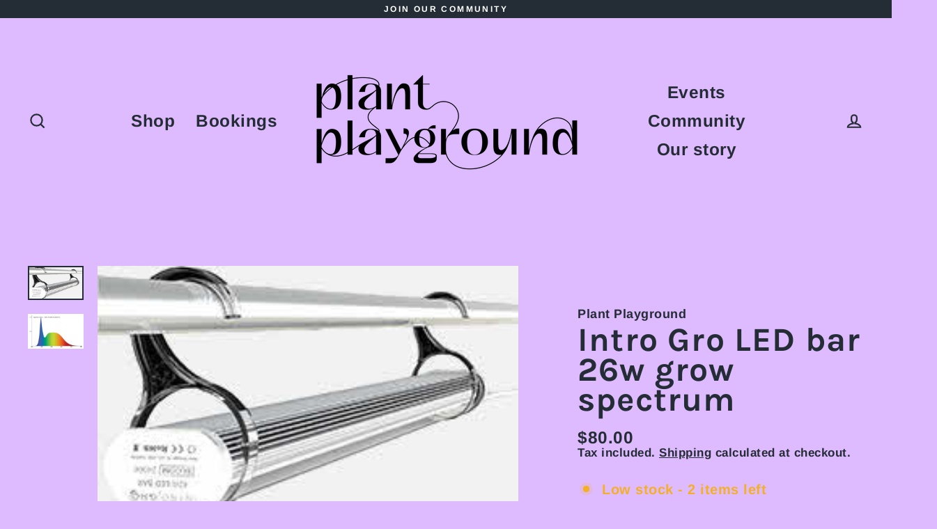

--- FILE ---
content_type: text/html; charset=utf-8
request_url: https://www.google.com/recaptcha/enterprise/anchor?ar=1&k=6LdEwsYnAAAAAL9T92sOraT4CDI-QIVuDYAGwdOy&co=aHR0cHM6Ly93d3cucGxhbnRwbGF5Z3JvdW5kLmNvbS5hdTo0NDM.&hl=en&v=PoyoqOPhxBO7pBk68S4YbpHZ&size=invisible&anchor-ms=20000&execute-ms=30000&cb=j99itvxk09yq
body_size: 48733
content:
<!DOCTYPE HTML><html dir="ltr" lang="en"><head><meta http-equiv="Content-Type" content="text/html; charset=UTF-8">
<meta http-equiv="X-UA-Compatible" content="IE=edge">
<title>reCAPTCHA</title>
<style type="text/css">
/* cyrillic-ext */
@font-face {
  font-family: 'Roboto';
  font-style: normal;
  font-weight: 400;
  font-stretch: 100%;
  src: url(//fonts.gstatic.com/s/roboto/v48/KFO7CnqEu92Fr1ME7kSn66aGLdTylUAMa3GUBHMdazTgWw.woff2) format('woff2');
  unicode-range: U+0460-052F, U+1C80-1C8A, U+20B4, U+2DE0-2DFF, U+A640-A69F, U+FE2E-FE2F;
}
/* cyrillic */
@font-face {
  font-family: 'Roboto';
  font-style: normal;
  font-weight: 400;
  font-stretch: 100%;
  src: url(//fonts.gstatic.com/s/roboto/v48/KFO7CnqEu92Fr1ME7kSn66aGLdTylUAMa3iUBHMdazTgWw.woff2) format('woff2');
  unicode-range: U+0301, U+0400-045F, U+0490-0491, U+04B0-04B1, U+2116;
}
/* greek-ext */
@font-face {
  font-family: 'Roboto';
  font-style: normal;
  font-weight: 400;
  font-stretch: 100%;
  src: url(//fonts.gstatic.com/s/roboto/v48/KFO7CnqEu92Fr1ME7kSn66aGLdTylUAMa3CUBHMdazTgWw.woff2) format('woff2');
  unicode-range: U+1F00-1FFF;
}
/* greek */
@font-face {
  font-family: 'Roboto';
  font-style: normal;
  font-weight: 400;
  font-stretch: 100%;
  src: url(//fonts.gstatic.com/s/roboto/v48/KFO7CnqEu92Fr1ME7kSn66aGLdTylUAMa3-UBHMdazTgWw.woff2) format('woff2');
  unicode-range: U+0370-0377, U+037A-037F, U+0384-038A, U+038C, U+038E-03A1, U+03A3-03FF;
}
/* math */
@font-face {
  font-family: 'Roboto';
  font-style: normal;
  font-weight: 400;
  font-stretch: 100%;
  src: url(//fonts.gstatic.com/s/roboto/v48/KFO7CnqEu92Fr1ME7kSn66aGLdTylUAMawCUBHMdazTgWw.woff2) format('woff2');
  unicode-range: U+0302-0303, U+0305, U+0307-0308, U+0310, U+0312, U+0315, U+031A, U+0326-0327, U+032C, U+032F-0330, U+0332-0333, U+0338, U+033A, U+0346, U+034D, U+0391-03A1, U+03A3-03A9, U+03B1-03C9, U+03D1, U+03D5-03D6, U+03F0-03F1, U+03F4-03F5, U+2016-2017, U+2034-2038, U+203C, U+2040, U+2043, U+2047, U+2050, U+2057, U+205F, U+2070-2071, U+2074-208E, U+2090-209C, U+20D0-20DC, U+20E1, U+20E5-20EF, U+2100-2112, U+2114-2115, U+2117-2121, U+2123-214F, U+2190, U+2192, U+2194-21AE, U+21B0-21E5, U+21F1-21F2, U+21F4-2211, U+2213-2214, U+2216-22FF, U+2308-230B, U+2310, U+2319, U+231C-2321, U+2336-237A, U+237C, U+2395, U+239B-23B7, U+23D0, U+23DC-23E1, U+2474-2475, U+25AF, U+25B3, U+25B7, U+25BD, U+25C1, U+25CA, U+25CC, U+25FB, U+266D-266F, U+27C0-27FF, U+2900-2AFF, U+2B0E-2B11, U+2B30-2B4C, U+2BFE, U+3030, U+FF5B, U+FF5D, U+1D400-1D7FF, U+1EE00-1EEFF;
}
/* symbols */
@font-face {
  font-family: 'Roboto';
  font-style: normal;
  font-weight: 400;
  font-stretch: 100%;
  src: url(//fonts.gstatic.com/s/roboto/v48/KFO7CnqEu92Fr1ME7kSn66aGLdTylUAMaxKUBHMdazTgWw.woff2) format('woff2');
  unicode-range: U+0001-000C, U+000E-001F, U+007F-009F, U+20DD-20E0, U+20E2-20E4, U+2150-218F, U+2190, U+2192, U+2194-2199, U+21AF, U+21E6-21F0, U+21F3, U+2218-2219, U+2299, U+22C4-22C6, U+2300-243F, U+2440-244A, U+2460-24FF, U+25A0-27BF, U+2800-28FF, U+2921-2922, U+2981, U+29BF, U+29EB, U+2B00-2BFF, U+4DC0-4DFF, U+FFF9-FFFB, U+10140-1018E, U+10190-1019C, U+101A0, U+101D0-101FD, U+102E0-102FB, U+10E60-10E7E, U+1D2C0-1D2D3, U+1D2E0-1D37F, U+1F000-1F0FF, U+1F100-1F1AD, U+1F1E6-1F1FF, U+1F30D-1F30F, U+1F315, U+1F31C, U+1F31E, U+1F320-1F32C, U+1F336, U+1F378, U+1F37D, U+1F382, U+1F393-1F39F, U+1F3A7-1F3A8, U+1F3AC-1F3AF, U+1F3C2, U+1F3C4-1F3C6, U+1F3CA-1F3CE, U+1F3D4-1F3E0, U+1F3ED, U+1F3F1-1F3F3, U+1F3F5-1F3F7, U+1F408, U+1F415, U+1F41F, U+1F426, U+1F43F, U+1F441-1F442, U+1F444, U+1F446-1F449, U+1F44C-1F44E, U+1F453, U+1F46A, U+1F47D, U+1F4A3, U+1F4B0, U+1F4B3, U+1F4B9, U+1F4BB, U+1F4BF, U+1F4C8-1F4CB, U+1F4D6, U+1F4DA, U+1F4DF, U+1F4E3-1F4E6, U+1F4EA-1F4ED, U+1F4F7, U+1F4F9-1F4FB, U+1F4FD-1F4FE, U+1F503, U+1F507-1F50B, U+1F50D, U+1F512-1F513, U+1F53E-1F54A, U+1F54F-1F5FA, U+1F610, U+1F650-1F67F, U+1F687, U+1F68D, U+1F691, U+1F694, U+1F698, U+1F6AD, U+1F6B2, U+1F6B9-1F6BA, U+1F6BC, U+1F6C6-1F6CF, U+1F6D3-1F6D7, U+1F6E0-1F6EA, U+1F6F0-1F6F3, U+1F6F7-1F6FC, U+1F700-1F7FF, U+1F800-1F80B, U+1F810-1F847, U+1F850-1F859, U+1F860-1F887, U+1F890-1F8AD, U+1F8B0-1F8BB, U+1F8C0-1F8C1, U+1F900-1F90B, U+1F93B, U+1F946, U+1F984, U+1F996, U+1F9E9, U+1FA00-1FA6F, U+1FA70-1FA7C, U+1FA80-1FA89, U+1FA8F-1FAC6, U+1FACE-1FADC, U+1FADF-1FAE9, U+1FAF0-1FAF8, U+1FB00-1FBFF;
}
/* vietnamese */
@font-face {
  font-family: 'Roboto';
  font-style: normal;
  font-weight: 400;
  font-stretch: 100%;
  src: url(//fonts.gstatic.com/s/roboto/v48/KFO7CnqEu92Fr1ME7kSn66aGLdTylUAMa3OUBHMdazTgWw.woff2) format('woff2');
  unicode-range: U+0102-0103, U+0110-0111, U+0128-0129, U+0168-0169, U+01A0-01A1, U+01AF-01B0, U+0300-0301, U+0303-0304, U+0308-0309, U+0323, U+0329, U+1EA0-1EF9, U+20AB;
}
/* latin-ext */
@font-face {
  font-family: 'Roboto';
  font-style: normal;
  font-weight: 400;
  font-stretch: 100%;
  src: url(//fonts.gstatic.com/s/roboto/v48/KFO7CnqEu92Fr1ME7kSn66aGLdTylUAMa3KUBHMdazTgWw.woff2) format('woff2');
  unicode-range: U+0100-02BA, U+02BD-02C5, U+02C7-02CC, U+02CE-02D7, U+02DD-02FF, U+0304, U+0308, U+0329, U+1D00-1DBF, U+1E00-1E9F, U+1EF2-1EFF, U+2020, U+20A0-20AB, U+20AD-20C0, U+2113, U+2C60-2C7F, U+A720-A7FF;
}
/* latin */
@font-face {
  font-family: 'Roboto';
  font-style: normal;
  font-weight: 400;
  font-stretch: 100%;
  src: url(//fonts.gstatic.com/s/roboto/v48/KFO7CnqEu92Fr1ME7kSn66aGLdTylUAMa3yUBHMdazQ.woff2) format('woff2');
  unicode-range: U+0000-00FF, U+0131, U+0152-0153, U+02BB-02BC, U+02C6, U+02DA, U+02DC, U+0304, U+0308, U+0329, U+2000-206F, U+20AC, U+2122, U+2191, U+2193, U+2212, U+2215, U+FEFF, U+FFFD;
}
/* cyrillic-ext */
@font-face {
  font-family: 'Roboto';
  font-style: normal;
  font-weight: 500;
  font-stretch: 100%;
  src: url(//fonts.gstatic.com/s/roboto/v48/KFO7CnqEu92Fr1ME7kSn66aGLdTylUAMa3GUBHMdazTgWw.woff2) format('woff2');
  unicode-range: U+0460-052F, U+1C80-1C8A, U+20B4, U+2DE0-2DFF, U+A640-A69F, U+FE2E-FE2F;
}
/* cyrillic */
@font-face {
  font-family: 'Roboto';
  font-style: normal;
  font-weight: 500;
  font-stretch: 100%;
  src: url(//fonts.gstatic.com/s/roboto/v48/KFO7CnqEu92Fr1ME7kSn66aGLdTylUAMa3iUBHMdazTgWw.woff2) format('woff2');
  unicode-range: U+0301, U+0400-045F, U+0490-0491, U+04B0-04B1, U+2116;
}
/* greek-ext */
@font-face {
  font-family: 'Roboto';
  font-style: normal;
  font-weight: 500;
  font-stretch: 100%;
  src: url(//fonts.gstatic.com/s/roboto/v48/KFO7CnqEu92Fr1ME7kSn66aGLdTylUAMa3CUBHMdazTgWw.woff2) format('woff2');
  unicode-range: U+1F00-1FFF;
}
/* greek */
@font-face {
  font-family: 'Roboto';
  font-style: normal;
  font-weight: 500;
  font-stretch: 100%;
  src: url(//fonts.gstatic.com/s/roboto/v48/KFO7CnqEu92Fr1ME7kSn66aGLdTylUAMa3-UBHMdazTgWw.woff2) format('woff2');
  unicode-range: U+0370-0377, U+037A-037F, U+0384-038A, U+038C, U+038E-03A1, U+03A3-03FF;
}
/* math */
@font-face {
  font-family: 'Roboto';
  font-style: normal;
  font-weight: 500;
  font-stretch: 100%;
  src: url(//fonts.gstatic.com/s/roboto/v48/KFO7CnqEu92Fr1ME7kSn66aGLdTylUAMawCUBHMdazTgWw.woff2) format('woff2');
  unicode-range: U+0302-0303, U+0305, U+0307-0308, U+0310, U+0312, U+0315, U+031A, U+0326-0327, U+032C, U+032F-0330, U+0332-0333, U+0338, U+033A, U+0346, U+034D, U+0391-03A1, U+03A3-03A9, U+03B1-03C9, U+03D1, U+03D5-03D6, U+03F0-03F1, U+03F4-03F5, U+2016-2017, U+2034-2038, U+203C, U+2040, U+2043, U+2047, U+2050, U+2057, U+205F, U+2070-2071, U+2074-208E, U+2090-209C, U+20D0-20DC, U+20E1, U+20E5-20EF, U+2100-2112, U+2114-2115, U+2117-2121, U+2123-214F, U+2190, U+2192, U+2194-21AE, U+21B0-21E5, U+21F1-21F2, U+21F4-2211, U+2213-2214, U+2216-22FF, U+2308-230B, U+2310, U+2319, U+231C-2321, U+2336-237A, U+237C, U+2395, U+239B-23B7, U+23D0, U+23DC-23E1, U+2474-2475, U+25AF, U+25B3, U+25B7, U+25BD, U+25C1, U+25CA, U+25CC, U+25FB, U+266D-266F, U+27C0-27FF, U+2900-2AFF, U+2B0E-2B11, U+2B30-2B4C, U+2BFE, U+3030, U+FF5B, U+FF5D, U+1D400-1D7FF, U+1EE00-1EEFF;
}
/* symbols */
@font-face {
  font-family: 'Roboto';
  font-style: normal;
  font-weight: 500;
  font-stretch: 100%;
  src: url(//fonts.gstatic.com/s/roboto/v48/KFO7CnqEu92Fr1ME7kSn66aGLdTylUAMaxKUBHMdazTgWw.woff2) format('woff2');
  unicode-range: U+0001-000C, U+000E-001F, U+007F-009F, U+20DD-20E0, U+20E2-20E4, U+2150-218F, U+2190, U+2192, U+2194-2199, U+21AF, U+21E6-21F0, U+21F3, U+2218-2219, U+2299, U+22C4-22C6, U+2300-243F, U+2440-244A, U+2460-24FF, U+25A0-27BF, U+2800-28FF, U+2921-2922, U+2981, U+29BF, U+29EB, U+2B00-2BFF, U+4DC0-4DFF, U+FFF9-FFFB, U+10140-1018E, U+10190-1019C, U+101A0, U+101D0-101FD, U+102E0-102FB, U+10E60-10E7E, U+1D2C0-1D2D3, U+1D2E0-1D37F, U+1F000-1F0FF, U+1F100-1F1AD, U+1F1E6-1F1FF, U+1F30D-1F30F, U+1F315, U+1F31C, U+1F31E, U+1F320-1F32C, U+1F336, U+1F378, U+1F37D, U+1F382, U+1F393-1F39F, U+1F3A7-1F3A8, U+1F3AC-1F3AF, U+1F3C2, U+1F3C4-1F3C6, U+1F3CA-1F3CE, U+1F3D4-1F3E0, U+1F3ED, U+1F3F1-1F3F3, U+1F3F5-1F3F7, U+1F408, U+1F415, U+1F41F, U+1F426, U+1F43F, U+1F441-1F442, U+1F444, U+1F446-1F449, U+1F44C-1F44E, U+1F453, U+1F46A, U+1F47D, U+1F4A3, U+1F4B0, U+1F4B3, U+1F4B9, U+1F4BB, U+1F4BF, U+1F4C8-1F4CB, U+1F4D6, U+1F4DA, U+1F4DF, U+1F4E3-1F4E6, U+1F4EA-1F4ED, U+1F4F7, U+1F4F9-1F4FB, U+1F4FD-1F4FE, U+1F503, U+1F507-1F50B, U+1F50D, U+1F512-1F513, U+1F53E-1F54A, U+1F54F-1F5FA, U+1F610, U+1F650-1F67F, U+1F687, U+1F68D, U+1F691, U+1F694, U+1F698, U+1F6AD, U+1F6B2, U+1F6B9-1F6BA, U+1F6BC, U+1F6C6-1F6CF, U+1F6D3-1F6D7, U+1F6E0-1F6EA, U+1F6F0-1F6F3, U+1F6F7-1F6FC, U+1F700-1F7FF, U+1F800-1F80B, U+1F810-1F847, U+1F850-1F859, U+1F860-1F887, U+1F890-1F8AD, U+1F8B0-1F8BB, U+1F8C0-1F8C1, U+1F900-1F90B, U+1F93B, U+1F946, U+1F984, U+1F996, U+1F9E9, U+1FA00-1FA6F, U+1FA70-1FA7C, U+1FA80-1FA89, U+1FA8F-1FAC6, U+1FACE-1FADC, U+1FADF-1FAE9, U+1FAF0-1FAF8, U+1FB00-1FBFF;
}
/* vietnamese */
@font-face {
  font-family: 'Roboto';
  font-style: normal;
  font-weight: 500;
  font-stretch: 100%;
  src: url(//fonts.gstatic.com/s/roboto/v48/KFO7CnqEu92Fr1ME7kSn66aGLdTylUAMa3OUBHMdazTgWw.woff2) format('woff2');
  unicode-range: U+0102-0103, U+0110-0111, U+0128-0129, U+0168-0169, U+01A0-01A1, U+01AF-01B0, U+0300-0301, U+0303-0304, U+0308-0309, U+0323, U+0329, U+1EA0-1EF9, U+20AB;
}
/* latin-ext */
@font-face {
  font-family: 'Roboto';
  font-style: normal;
  font-weight: 500;
  font-stretch: 100%;
  src: url(//fonts.gstatic.com/s/roboto/v48/KFO7CnqEu92Fr1ME7kSn66aGLdTylUAMa3KUBHMdazTgWw.woff2) format('woff2');
  unicode-range: U+0100-02BA, U+02BD-02C5, U+02C7-02CC, U+02CE-02D7, U+02DD-02FF, U+0304, U+0308, U+0329, U+1D00-1DBF, U+1E00-1E9F, U+1EF2-1EFF, U+2020, U+20A0-20AB, U+20AD-20C0, U+2113, U+2C60-2C7F, U+A720-A7FF;
}
/* latin */
@font-face {
  font-family: 'Roboto';
  font-style: normal;
  font-weight: 500;
  font-stretch: 100%;
  src: url(//fonts.gstatic.com/s/roboto/v48/KFO7CnqEu92Fr1ME7kSn66aGLdTylUAMa3yUBHMdazQ.woff2) format('woff2');
  unicode-range: U+0000-00FF, U+0131, U+0152-0153, U+02BB-02BC, U+02C6, U+02DA, U+02DC, U+0304, U+0308, U+0329, U+2000-206F, U+20AC, U+2122, U+2191, U+2193, U+2212, U+2215, U+FEFF, U+FFFD;
}
/* cyrillic-ext */
@font-face {
  font-family: 'Roboto';
  font-style: normal;
  font-weight: 900;
  font-stretch: 100%;
  src: url(//fonts.gstatic.com/s/roboto/v48/KFO7CnqEu92Fr1ME7kSn66aGLdTylUAMa3GUBHMdazTgWw.woff2) format('woff2');
  unicode-range: U+0460-052F, U+1C80-1C8A, U+20B4, U+2DE0-2DFF, U+A640-A69F, U+FE2E-FE2F;
}
/* cyrillic */
@font-face {
  font-family: 'Roboto';
  font-style: normal;
  font-weight: 900;
  font-stretch: 100%;
  src: url(//fonts.gstatic.com/s/roboto/v48/KFO7CnqEu92Fr1ME7kSn66aGLdTylUAMa3iUBHMdazTgWw.woff2) format('woff2');
  unicode-range: U+0301, U+0400-045F, U+0490-0491, U+04B0-04B1, U+2116;
}
/* greek-ext */
@font-face {
  font-family: 'Roboto';
  font-style: normal;
  font-weight: 900;
  font-stretch: 100%;
  src: url(//fonts.gstatic.com/s/roboto/v48/KFO7CnqEu92Fr1ME7kSn66aGLdTylUAMa3CUBHMdazTgWw.woff2) format('woff2');
  unicode-range: U+1F00-1FFF;
}
/* greek */
@font-face {
  font-family: 'Roboto';
  font-style: normal;
  font-weight: 900;
  font-stretch: 100%;
  src: url(//fonts.gstatic.com/s/roboto/v48/KFO7CnqEu92Fr1ME7kSn66aGLdTylUAMa3-UBHMdazTgWw.woff2) format('woff2');
  unicode-range: U+0370-0377, U+037A-037F, U+0384-038A, U+038C, U+038E-03A1, U+03A3-03FF;
}
/* math */
@font-face {
  font-family: 'Roboto';
  font-style: normal;
  font-weight: 900;
  font-stretch: 100%;
  src: url(//fonts.gstatic.com/s/roboto/v48/KFO7CnqEu92Fr1ME7kSn66aGLdTylUAMawCUBHMdazTgWw.woff2) format('woff2');
  unicode-range: U+0302-0303, U+0305, U+0307-0308, U+0310, U+0312, U+0315, U+031A, U+0326-0327, U+032C, U+032F-0330, U+0332-0333, U+0338, U+033A, U+0346, U+034D, U+0391-03A1, U+03A3-03A9, U+03B1-03C9, U+03D1, U+03D5-03D6, U+03F0-03F1, U+03F4-03F5, U+2016-2017, U+2034-2038, U+203C, U+2040, U+2043, U+2047, U+2050, U+2057, U+205F, U+2070-2071, U+2074-208E, U+2090-209C, U+20D0-20DC, U+20E1, U+20E5-20EF, U+2100-2112, U+2114-2115, U+2117-2121, U+2123-214F, U+2190, U+2192, U+2194-21AE, U+21B0-21E5, U+21F1-21F2, U+21F4-2211, U+2213-2214, U+2216-22FF, U+2308-230B, U+2310, U+2319, U+231C-2321, U+2336-237A, U+237C, U+2395, U+239B-23B7, U+23D0, U+23DC-23E1, U+2474-2475, U+25AF, U+25B3, U+25B7, U+25BD, U+25C1, U+25CA, U+25CC, U+25FB, U+266D-266F, U+27C0-27FF, U+2900-2AFF, U+2B0E-2B11, U+2B30-2B4C, U+2BFE, U+3030, U+FF5B, U+FF5D, U+1D400-1D7FF, U+1EE00-1EEFF;
}
/* symbols */
@font-face {
  font-family: 'Roboto';
  font-style: normal;
  font-weight: 900;
  font-stretch: 100%;
  src: url(//fonts.gstatic.com/s/roboto/v48/KFO7CnqEu92Fr1ME7kSn66aGLdTylUAMaxKUBHMdazTgWw.woff2) format('woff2');
  unicode-range: U+0001-000C, U+000E-001F, U+007F-009F, U+20DD-20E0, U+20E2-20E4, U+2150-218F, U+2190, U+2192, U+2194-2199, U+21AF, U+21E6-21F0, U+21F3, U+2218-2219, U+2299, U+22C4-22C6, U+2300-243F, U+2440-244A, U+2460-24FF, U+25A0-27BF, U+2800-28FF, U+2921-2922, U+2981, U+29BF, U+29EB, U+2B00-2BFF, U+4DC0-4DFF, U+FFF9-FFFB, U+10140-1018E, U+10190-1019C, U+101A0, U+101D0-101FD, U+102E0-102FB, U+10E60-10E7E, U+1D2C0-1D2D3, U+1D2E0-1D37F, U+1F000-1F0FF, U+1F100-1F1AD, U+1F1E6-1F1FF, U+1F30D-1F30F, U+1F315, U+1F31C, U+1F31E, U+1F320-1F32C, U+1F336, U+1F378, U+1F37D, U+1F382, U+1F393-1F39F, U+1F3A7-1F3A8, U+1F3AC-1F3AF, U+1F3C2, U+1F3C4-1F3C6, U+1F3CA-1F3CE, U+1F3D4-1F3E0, U+1F3ED, U+1F3F1-1F3F3, U+1F3F5-1F3F7, U+1F408, U+1F415, U+1F41F, U+1F426, U+1F43F, U+1F441-1F442, U+1F444, U+1F446-1F449, U+1F44C-1F44E, U+1F453, U+1F46A, U+1F47D, U+1F4A3, U+1F4B0, U+1F4B3, U+1F4B9, U+1F4BB, U+1F4BF, U+1F4C8-1F4CB, U+1F4D6, U+1F4DA, U+1F4DF, U+1F4E3-1F4E6, U+1F4EA-1F4ED, U+1F4F7, U+1F4F9-1F4FB, U+1F4FD-1F4FE, U+1F503, U+1F507-1F50B, U+1F50D, U+1F512-1F513, U+1F53E-1F54A, U+1F54F-1F5FA, U+1F610, U+1F650-1F67F, U+1F687, U+1F68D, U+1F691, U+1F694, U+1F698, U+1F6AD, U+1F6B2, U+1F6B9-1F6BA, U+1F6BC, U+1F6C6-1F6CF, U+1F6D3-1F6D7, U+1F6E0-1F6EA, U+1F6F0-1F6F3, U+1F6F7-1F6FC, U+1F700-1F7FF, U+1F800-1F80B, U+1F810-1F847, U+1F850-1F859, U+1F860-1F887, U+1F890-1F8AD, U+1F8B0-1F8BB, U+1F8C0-1F8C1, U+1F900-1F90B, U+1F93B, U+1F946, U+1F984, U+1F996, U+1F9E9, U+1FA00-1FA6F, U+1FA70-1FA7C, U+1FA80-1FA89, U+1FA8F-1FAC6, U+1FACE-1FADC, U+1FADF-1FAE9, U+1FAF0-1FAF8, U+1FB00-1FBFF;
}
/* vietnamese */
@font-face {
  font-family: 'Roboto';
  font-style: normal;
  font-weight: 900;
  font-stretch: 100%;
  src: url(//fonts.gstatic.com/s/roboto/v48/KFO7CnqEu92Fr1ME7kSn66aGLdTylUAMa3OUBHMdazTgWw.woff2) format('woff2');
  unicode-range: U+0102-0103, U+0110-0111, U+0128-0129, U+0168-0169, U+01A0-01A1, U+01AF-01B0, U+0300-0301, U+0303-0304, U+0308-0309, U+0323, U+0329, U+1EA0-1EF9, U+20AB;
}
/* latin-ext */
@font-face {
  font-family: 'Roboto';
  font-style: normal;
  font-weight: 900;
  font-stretch: 100%;
  src: url(//fonts.gstatic.com/s/roboto/v48/KFO7CnqEu92Fr1ME7kSn66aGLdTylUAMa3KUBHMdazTgWw.woff2) format('woff2');
  unicode-range: U+0100-02BA, U+02BD-02C5, U+02C7-02CC, U+02CE-02D7, U+02DD-02FF, U+0304, U+0308, U+0329, U+1D00-1DBF, U+1E00-1E9F, U+1EF2-1EFF, U+2020, U+20A0-20AB, U+20AD-20C0, U+2113, U+2C60-2C7F, U+A720-A7FF;
}
/* latin */
@font-face {
  font-family: 'Roboto';
  font-style: normal;
  font-weight: 900;
  font-stretch: 100%;
  src: url(//fonts.gstatic.com/s/roboto/v48/KFO7CnqEu92Fr1ME7kSn66aGLdTylUAMa3yUBHMdazQ.woff2) format('woff2');
  unicode-range: U+0000-00FF, U+0131, U+0152-0153, U+02BB-02BC, U+02C6, U+02DA, U+02DC, U+0304, U+0308, U+0329, U+2000-206F, U+20AC, U+2122, U+2191, U+2193, U+2212, U+2215, U+FEFF, U+FFFD;
}

</style>
<link rel="stylesheet" type="text/css" href="https://www.gstatic.com/recaptcha/releases/PoyoqOPhxBO7pBk68S4YbpHZ/styles__ltr.css">
<script nonce="xhGsNxsm_xKcx7FKJPELqw" type="text/javascript">window['__recaptcha_api'] = 'https://www.google.com/recaptcha/enterprise/';</script>
<script type="text/javascript" src="https://www.gstatic.com/recaptcha/releases/PoyoqOPhxBO7pBk68S4YbpHZ/recaptcha__en.js" nonce="xhGsNxsm_xKcx7FKJPELqw">
      
    </script></head>
<body><div id="rc-anchor-alert" class="rc-anchor-alert"></div>
<input type="hidden" id="recaptcha-token" value="[base64]">
<script type="text/javascript" nonce="xhGsNxsm_xKcx7FKJPELqw">
      recaptcha.anchor.Main.init("[\x22ainput\x22,[\x22bgdata\x22,\x22\x22,\[base64]/[base64]/MjU1Ong/[base64]/[base64]/[base64]/[base64]/[base64]/[base64]/[base64]/[base64]/[base64]/[base64]/[base64]/[base64]/[base64]/[base64]/[base64]\\u003d\x22,\[base64]\\u003d\\u003d\x22,\x22w44tw4/CmcK1wrcew5/DqcOdw4nDllZ8djN3YCxFPjDDh8Odw5HCs8OsZBFKEBfCqsKyOmRfw6BJSkdWw6QpaAtIIMK+w4vCsgEUdsO2ZsOlV8Kmw55nw63DvRtHw7/[base64]/[base64]/[base64]/wq/DicKoeQ3CqgNlw73DiTfDglUTwoBEw7bCr1E+Yz8ow4HDl2ZPwoLDlMKfw7YSwrM/w7TCg8K4TTohAirDlW9cV8OzOMOyTm7CjMOxYERmw5PDrcO7w6nCkkDDm8KZQW0CwpFfwq7CslTDvMOcw43CvsKzwprDoMKrwr9ga8KKDEhxwocVYUBxw54wwrDCuMOKw6FHF8K4UsONHMKWNknClUfDrCc9w4bCicOHfgcddnrDjQwUP0/Cm8K8X2fDujfDhXnCgl4dw45Fci/Cm8OWV8Kdw5rCjsKBw4XCg3QhNMKmTBXDscK1w5HCgTHCij/[base64]/CplpIw640IcK5wozDjsKHwpfCtS8RbMKfR8KCw5cCFTfDqcO+wqQ6OcKwVMOCGkXDkMKVw6l9SHVXd23CsBXDkMKcDjTDgnRdw6DCrTrDsT/Dh8KtPBTDgzrCvMKff30qwpURw6krTsOzTnJ4w5jCkVfCsMKfKXrCvk/[base64]/CvHpvwrHDvnrCkcKswr/CghsLwo/Cr10lwpvCqsKzwqDDsMKVaTfChsKEaxlaw5o5wo9nwo/Do3nCny/Dr35MdMKFw5ghYsKlwpACa17DvsOoOixoCsKtw7bDnC/CnwUzJl1bw4TCksOWScO9w65DwqVjwrIEw5NjdsKPw47Du8ObPQnDlMONwr/[base64]/CrW5wGsOhwpfCsmDDvVgXD2DDhUPDjcKuwpYVIRkpQsOBesKJwqfChcOlDCTDvzfDr8OHNsOYwr3DssKXUnvDv0bDrTl8wprCk8O6O8OaXTw7WFrCscO9CsOYEMOEPjPDv8OKGMK7R2zDsQ/[base64]/CqygKSMKiwoDDj8KIw4rCrcOdV8Ksw73Dl8KPFMODwpzDt8K7w7nDjy8SI2sLw4fCoDPDgn0yw4pdNyp3w7YFTsO/woEhwpPDqsOFIsK4N1NqRkXChcO+Li1becOuwoQXJ8O2w6nCjHInUcKeIsKXw5rCjx/CpsOJw7ZjGcOpw7XDlS9LwqjCmMOrwrs0JmF4asODVSzDjU4HwpJ7w7PCrAzCmxjDvsKEw48Vwr/DmnXCi8K1w7XCgCDDicK3ZcOww5MlRGvCo8KJYCcywr1bwpLCssKAw4bCpsOuYcK6wox8Vj/DhcKiZsKkbcOWacO2wqHCgAbCicKawrXClVZqLUsvw5V1YTfCosKqXndKF1Fcw7cdw57CrcO5IBXCvMO0VkrDpMOdwonCo3zCq8KQQMKLbMKswqF2w5cgw7PDjXjCpVPCq8OVw5xbU0dPEcKzwqPDtVrDqMKMDAXDvHgQwovCv8OAw5UdwrvCq8KTw7/DjBzDti46SD/CqzALNMKjX8O2w5YQCcKuS8OcHUQAw4XCoMOnayzCj8KQw6MmUHTCpMODw4FhwqkML8OIIMKkIQvCr3kzKsKnw43DuxRaesKvAcOYw4QwR8K2wpMJAVBVwposAkTCm8OGwp5vWQ3DlF9qIzLDiQwAAMO2wp7CphIXw67DtMKkwoMGKMK0w4LDosO/HsOPw7nDkyDDtBAle8KVwrYhw59GNcKhw480asKIw5vCuF9MXBTDjzpRYyh0w4LCg3DCmMKvw67DlnprEcKqTyPDk3bDugrDvwfDmzHDr8Kbw7fDgiYlwokIDsOcw6rChWLClsKdacOSw5LDqQcAaUnDrcOIwrXDgGg8M1DDlMKMecK6wq0uwoTDqsKNRm/Ck0bDkDzCuMKUwprDlkUtesOTLcKqI8KKwo1zwpzCtk3CvsO5w7l5HMKBUsOeXcKDVsOhw4ZMw5gpwqRxCsK/wpPDg8KtwopJwq7DkcOTw599wqsbwqMfw4TDvE1owpBBwrnDosKSw4bCohbCrRjChBLDjkLDtMOaw5vCi8KAwrYffigqDxFoaljDmDbDp8KtwrDDrcOfb8Oww5FGGWHCo3YiUj3DvFFNFsOjMMKsKQPCknnDhRnCl23Dg0fCocOJOVl/w6nDpsOcL33CssKgZsOSwp9dw6PDkMOCwr/CgMO8w6fDj8OUOMKVTHvDnsKVa1oQw7vDpx3CjsKvKsO8wqsLwpbCjcKVw50Iwr/DlV45MMKaw5QJHAIkCE9IQSEZcsOpw6tZXizDpUDCkwoIF2PDhsOZw4ZQaH1twosBeUNiHxR9w6Zhw40Iwo9ZwqDCgR/DrG3CnxHCgjnDlRF6VhhGJHTChzxEMMOOwrLDkGTCmcKFcMOmGMOYwoLDjcKsLMK0w4JmwoHDvAfCucKAcRAcDxkZwpAyHC1Iw4dCwpV5A8KjMcOpwrd+PkTCkjbDnW/CocOZw658eTNrwrTDq8KqN8O2PcKcw5PCssKAYnl9BAbCsXLCpMKVYMOmHcKfVVDCvMK+b8O7S8KMP8Olw7nDrhjDoEM9SMOpwoHCtzPDsAw7wq/DhsOHw6LCsMK8dVzCs8KPw7g4w6fDs8KMw7jDtk/[base64]/DucKdOwLCr3R8GUXCnHDDucObYW7DnhQIw7jDksOnw5fDpDnDn3ECw73CssOBwr8zw5LCgMOdW8KZFcKvw4LDjMOlBx1sLBnCg8KNPMO/wpslGcKCHmnDqcO5AsKCLyvDiVfDgsOPw77CljHCocKtAcO3wqHCoyFKEjDCth4JwpHDsMKnQMOBTMOIL8Kxw7nDsV7CiMOZw6TCssK9JF1Bw4/CnMOEwpbCkR9yWMOFw4fChD8FwozDpsKAw6PDicOLwoLDsMOaNMOvw4/[base64]/CunnCpcKhZFx+wrhXw60jworDosOXBi1TwroWwoQJYMK2BsOERcOLT0xOXsKvOGTDvsO/ZsKHWDR0wpfDpcORw4vDosKiG247w5gUBi3DrUbDr8OwBsKuwobDtx7Ds8Otw6FUw5EZwrhIwpBEw4zCkBdlw60RchhcwrzDs8KYw5HCkMKNwrLDn8KMw70ZZ2R/VMKHw7FKdXdSQSJ1DgHDncK0wq1CKMOxwoVuWsK0cxfCiDTDicO2wqLDkwlawr3ClykBA8Kbw7bClGwJOcKcYXvDrcK7w4vDhcKBD8OWfcO5wrnCmUbDtXhRJjjCt8K1CcO/w6rCgwjDiMKpwqpZw6LCrHTCjmTClsOVKMO/w6U4YMOMw7rDgMO5w4FEwrTDjWbCqQxBbCE9OVIxT8KWflHCtwDDkcKTwoPDu8OjwrgewqrDoFFiwrBvw6XDp8KOO0hkMMKHUsOmbsOrwqzDmcO4w63DimPDpA0mMsOTD8K4TcKZEsOwwpzDolEQwpDCr0Znw4sUwqkAw7nDvcKRwqPDp3PCnU/CnMOnGCzDrTnDmsKQCGZ3wrdvwoHDs8OIw6R1HDvCjMOjGFBhGEAzJMOcwrRYwqJPLzRCw4hdwpjCjMO2w5rDjMO/[base64]/CkGBiJkjDk8Kbw6fDoj4SV8KYwodEw5TCvcKYw5LDisO8EMO1wogcfcKpY8KKd8KeJTB5w7LCg8K7H8OiYkZgUcOoXhPClMORw60KBRvDgUnDjBTCpMOLw7/DjyvChHTCo8OGwq0Jw6J/wphiwrTCssKnw7TCnjBxwq1ufGPDr8KTwqxTA2AJckl3alrCosK5WAoaCSpBfcOTHsOXFsKSb0zDscOQcS7CkcKsL8K2w6jDgTN/[base64]/CrwQGI8KCw67CpjrCnsOdwoBpTR/[base64]/[base64]/Cpm04wqjCncOEUxRLYUzDpDPCmzMHSTwFw4d6wqJ/G8O4w4DCicK2WVUDwp1rXQ/[base64]/w7oMJ23Cu31ew6xMw5EFw7phwojCnMObC2/ChWXDrjnCux3DpsOYwqnCs8OMGcKKWcOjOwxrw7VEw6DCpVvCg8O/MsOyw4JAw63Dm19fcxDCly7CnAExwqXDoy9nMSjDk8OHcExyw55La8K8HFPCkjppJcOvw5xfw5LDncKRNRrDj8Klw49EDMOGD2DDmQBBwoYfw5ICOG82w6nDvMOfwowWOklZTyHCh8KyBsKPYsOYwrVjDyNcwpQTw6XDiBsRw6vDscOkEsO9J8KzG8KZbF/CgWpCUVzDv8Kuw7dAGMOiw7LDisKcaW/CvWLDjcKAIcKAwowBwo/CiMONwprDkcKffcO6w6LCvGtFDcO6wqnCpsO9aX/DkU8nO8OiCVpsworDosOeR3rDhlMkd8Ofwo1pRFxQYlfDj8K+w6QLBMOzcljCuyDCpsKVw4ddw5ElwprDiwnDm05mw6TChMKdwr4UPMKifMK2QwLDscOGOFAuw6RtMlZgEVbDm8OmwrM3bg9BFcKFwoPCtn/[base64]/Ch8KNw4JhecK2wrY4w6ckw6TDvsKDIF93wqzCkkovacKSFcKJHMOKw4rCqXoBbsK4wp/CrsOeIUx2w77Dl8KNwpNGNsKWw5TCmiVHSkXDqEvDqcKDwo1uw4PCjcKvw7TDlUPCqx/CsAnDi8OBw7Zuw6VqQ8KawqJYeSg/asKYBE1tK8KEw5RVwrPCiA7DllPDvFXDlsKNwr3CmnjCocKYwpfCj3/[base64]/DkMK6wrrClwJ5w4RJwrAMwpxfwqoaCcKFXm/DhmrCnMOLLlPCv8KSwrfCgMO7SFNKw6DChANIR3TDjGHDjAt4wotDwpjDtcOjBzBjwrMKecKTERXDsCtad8K4wozCkynCp8KYwrcucTLCgntfIHPCtnw+w7HCmW1Hw5/[base64]/BR7ClsOuw67DqcO4G8OTdwIWJVUbw5LCizkPw7LDoFzCnnNpwoHCkMOOw7LDlTvDrMKMClYRMMKrw6HDsVBdwr7DmcOswozDrsKoSjHCgkNyEDoSZAjCnUfCmzbCiX00woFMw4TDqsOYG14/[base64]/wo3CssKHw6wRwotnwrLDgMKeT8ONP8OEOMKLK8Kzw5gwNCHCj0LDlsO7wpoDV8OnY8Kxei3Co8Kewo8vwr/CsxzDvXDCnMKfwo9kw6IEH8KZwrTCjMOxOcKLVMOuwpTCimYvw7hrbkJ6wpovw509wr0qFStHwpnDhXYrecKPwqRyw6TDnyXCnDhwe1HDqmnCtsObwplfwpbCojzDkcOgwofCpcKOdjQCw7PCsMOdTsKew4HDqBHCni/Cn8Kdw4rDq8K2Nn7CsmbCm1TDnMKlHcOZd0dGemg2wqvCuBVvw6rDtcOOQcO/w5/DslZiw6BneMKHwqwcGhFVDQ7CgGbDn2FDRMOFw4JqVMO4wqorQQLCn0hWw6vDqMOZN8KfRsKXKcKywofCh8KgwrhNwp1AQMOHd0nCmGBrw6fDugzDrQotwpwGAMKvw4tjwoXDpsOBwq5AHkYIwqPCs8O9bHfDl8KSf8KAw74WwoAXK8OuFcOgBMKAwr40WsOKXy/CqF8dRxAPwobDoHgtwozDscO6R8OPb8OVwonDmcO2E13DjsOmJFcnw5zDtsOKBcKBP1fDtMKRUwfDvMKAw4ZBw49sw6/Do8KgQl9VNcO5XnHCqXBZIcKBFTbCh8KZwqUmS2zChmPCllDCvVDDmjI3w4x0w7PCrWbCjSRCZMO4dic/w43Cj8KxPHTCoDPCh8Oww7obwoM7w6oeXibCpz/DisKtw6pjwoUObXMCw7QWZsO4EsOyPMONw7VswofDsGtuwovDosKVfkPCvsKGwqY1wrjDi8KVUMOMAFnCrgXDlz/CunzCpB/DvVBTwrVLw57DqMOhw6crwoY3J8ONEjVYw4jCmcO7w73CukJnw4ADw6DCh8O6wpIubQbCusKpcMKDw5Qcw4LDlsK/[base64]/[base64]/IhB1wogfOSJ8MH1CbQktScOkDcOJQsOsKD/CpDLDkn1pwroub24iwq3DjMOWw6PDv8K/[base64]/worCqRzDpcKzWMOrw6QKwqjDiMKFw7fCmcKua8Kgdk9IYsKUAxPDrjDDn8KrIMORwrrDtMOxOh0VwpLDlcOSwrELw7fCujvDk8Oew6XDi8Onw7/CgcOLw5kXOydIMwXDvU0Tw7gIwr5nD1BwL1HCmMOxw4jCuznCksOQKSvCtSXCoMKyC8KrC37CrcO7E8KmwoR0LhtfJMK+wq9cw73CtydYwqzCtMKZFcKLwq4Nw61GPcOqJzXCj8KcA8KUIDJJwqnCqcO/C8Oow6krwqpcfFx9w5nDvg8qL8KJAsKBc2o2w6YYw73CicOMCcObw6UfFsOFKcK+QxQ9wq/[base64]/Dg0nCs1d6FQzCkzDCm8Kdw6Q4w5vDq8KLCsOLQTppX8Oywp4PO1zDtcKFN8KUwoTCrA9PFMOww7I3P8Kcw7odVwx9wq8uw4TDhWB+f8Oiw5TDi8O9DsKOw7tzwoZkw7xDw79/dAYIwonDtMOuVDTDnzYvfsOIOcO8G8Kdw7IUKhzDhMOLw4XCq8Kjw6bCtRrCrTXDnzHDg2HCuhPChMOTworDinvCmHkwYMKVwq7DoEbCo1vDm2s/w7IOwpLDqMKNwpLDgDg3C8Odw7DDn8KHRMO0wofCpMKow6jChSx/w6Vnwo0ww5Jywq7ChDNLw45fVF7CnsOiOzbCg2LDhcOIOMKXw7AAw402MsK3wpnDpMONVHrCqjtpGAfDrUUBw7o9wpjDhFUhG2fDnUYlG8K4TGAzw5ZREgNVwrHDlcKfC0tjwqgJwqxkw58FNsOBbsOfw6LCosKJw6rCp8O/w7NnwrLCpCVgw7nDti/Cl8KFJVHCqDPDs8OjAMOHCQk5w6Ukw4tbJ0LCgSplwocOw41vBHkmIMOiD8OuQsKfDcOfwrhsw5rCvcOVF1rCqwxZwqAjIsKNw6jDonVLVl/[base64]/BErCkHVZw4Ucdz/[base64]/AMKUw4YeMHbCtArChsOxEGQLV8OpRCh5w5hzw57DmcO8wpHCtsKkEcOTe8OUTGjDgMKoKMK2w5/Ci8OdI8ObwqLCl1TDm3XDuBzDgCcuO8KeMsOXQGDDsMKrIUIFw6zCpjrCsDoOw5rDoMOPw5EgwqnDq8KlH8KrZ8KXbMOIw6AtGTzDui1lVF3CnMOWdUIoDcKjwq0pwqUDecOywoNBw5x4wph3BsKhEcKHwqB/CiU9w6BDwpPDqsOCOsO1Nj/Dr8OgwoRlw7vDmMKpYcO7w7XDk8OwwrIow5DCq8OfFBbDsTcrw7DDgsOfXzFBVcO8WFTDn8Kxw7sgw4XCicKAwps0wqDCp0EJw7Q3wpgkwrUPXDXClmTCqXPCi0vDhsKFQWTCjWJ5S8K/SxfCoMOYw6coHltDYXJ/GsOBw7nCr8OebW/DpRAgFG8ye3rCrwFuQA4VHw4Wf8OaMU/[base64]/w712w7I/AcKmwpjDu0XCmcOYHcKLRcK2wqzCk1NZUiE3Z8OCwpfCm8OaKsOVwrJIwpBCdyxFw5nChRo1w5HCqyp6w7XCo2Fdw7EOw5TDuVY7wrUHw7rCjcKUc3LDjytRfsOJUsKbwp7CgsKWaAMyAMOxw6bDnDDDi8KWw5/[base64]/H8OTasO6K8Kxw5HDhVXDqibDicORPcKHLiHCiTJkAMOIwrQbMMOawqwUN8Otw4l2wrxLE8OqwqbDhsOeCwNywqfDrcO+XGrDgHXCnMOfCQ3Dii8XfXZxw4XCrlzDmB/[base64]/[base64]/[base64]/CjcKIwroGw5t/C8OYw4YPclMcABRTwo5hXyvCjCMew5rDnMOUC1h/RMKLK8KYEyB1wqLCiFJbdkpcB8KHw6rDqk8nw7F/w5whR0HDjGzDqMOGP8KgwoHDhsOSwpjDhMOnHjTCnMKMZznCq8OuwrBhwqrDksKywpx7fMOcwoNWw6oxwoLDlF0ew6xpcMK1wosUeMOnw5jCqMO+w7ZpwrrDisOrB8KdwoF4w73CvSBHJcKGw74cw6nDtXPDkl3CtmoCwrYMd1DCkinDoAYAw6HDmcOTUlkhw6gacE/Dg8Ouw53CghTDpyDCvyzClsOrwodtwqQKwrnCiFnCosKqWsK6w4c2RF5Xw685wpV8c3hzTcKMw55cwojDqAkUwprCg0LDi0rChElKwpDCjMKWw5zChC8YwqRMw7x1FMOpwq/Cr8KNwoDCmcKAbU0Kwp/CsMKxWxvDp8ONw601w4LDiMKaw69IUG/DuMKnM0vChMKhwq9mUTJRwrluNsO7w4LCscOqA0YYwo0QPMOXwpF0CwRPw7h7S0jDtMKBQyPDnkpxf8O9wozChMOFw5rDnsOZw6tXw63Dr8Ktw49Xw5nDhcKwwpvCv8OvBTQbw7jDk8OmwpTDgn8hPgwzwozDi8OpR2nCtXLCo8O+dWPDvsOuWMKEw7jCpcO/w4DDgcKRw5x7wpAGwqVCwp/Ds3XClTbDjH/DicKWw6XDpQVXwopNQ8KTJMK6G8OVwoHCu8K+c8O6wol+LDRUFsK8LcOiw70Fwp5vZsK5wqIrfioYw7JqVsKmwpEQw5rDt2dNZDvDncODwqnClcOQLhzCpsOuwr8bwr4Bw6RyNcOWfHAYCsOFcMKIK8O7LgjClk8kw4DDg1ZSw759w7Isw4bClnI9G8O/wpLDrWwaw5zDn2fCtcOkS3jDlcOZamNdeEkEJ8KPwqTDiHbCp8Ouwo7Do3/DgcOMEC3DnFNfwqNjw4N0woLClsKJwp0KAcKuRBbCnW7Cpj3CsCXDrUMfw4DDkcKwGiJOw5IaJsORw5UrW8OVa2BfbMOMNsKfaMOSwoLCqk7CgXoVKcOeFRjDucKAwrXDh0liwq1FMsO4IcOdw5HDiQRUw63DrXBWw4LCg8KQwovDh8OUwp3CgmLDigd/w7fCsxLCp8KSGBs9w63Dv8OIfWjCqsOaw7k2MRnDuVTCj8OiwqrCiTUJwpXCmCTCucOHw5YCwrgZw5HCjU4LMsKJwqvDmmYzTsOHVsKvIyPDn8KtUCrCjMKcw7QswroFPQPCqsOLwrE9a8O+wro9Q8O8TMOKDMK0fjFcwo1GwpdYw5/DmH3DpBHCv8KdwrTCr8Kja8OXw67CoiTCjcOHRsORQU42SDEbPcKvwqvCqSo8w5XDnH3Crw/CpSV/wqbDocKaw4ptM3MDw6vClUPDlMOTBF8uw4dvTcK6w7cUwoJ/w5bDlGzDkmJbw4IawqkXwpbDpMKXwpXClMKYw6p2asKuw4zDhXvDgsKRV1jCs33CtcO4QRPCk8KpRlzCg8OrwqAaMDkEwo3DpHc/[base64]/CrHRJwqLComPDjFbDjcKBbmkFw6/Cow7DixHDosO1w6zCjcKfw5RAwplDAj7DhktYw5XCj8KGC8KIwqnCvsKnwrIOGsOmI8KqwrJ0wp8kVykMQw/DtcONw5bDuwHCsmfDtFHDl28nAkw5aEXCkcKpbWQIw67Cp8K6wpZ2PsO1woIJTQzCiEk3w7/CssOkw5LDhm8vTRDCkHNVwqsjMcOCwpPCpzXDlMOew4VcwqY0w49Rw5IcwpfDvMOlwr/CgsOhN8KGw6MLw5DCpA4DdsOgGMKjw5TDksKPwr/[base64]/Cn8O0VsOmRTjDtMOzwqF/w6MAw4HDkHnDnGxOw54FBiHDi30gBsOcwrjDnWsZw7/CtsOxX08Ow7XDrsOnw5XDhcOXDBp9wrkywqvCihY+SDDDvRPCvcOJwqrCgRtVPsKgMcOMwoXDrnvCn3TCnMKBAHwEw7VTNWzDtMOPVcOlw4jDrE3CoMKbw60jHAFlw4HCpsKmwrc/woTDnmTDnyHDikMxw5vDocKrw7nDscKxw47Cjy8Kw4kRaMKLK2jCpg7DpU0mw54qIks5C8K1wp9tK30lTFzChQLCm8KVGcKZY2DCqB4ew5FYw4jCoXwQw5RLR0LCncKTwpdsw53Cg8OpfFY/wq7DtMKiw5oDNcO0w5pOw4LDusO8wpclw4Bqw5zDmcKMKCfCkTvCt8OsPEwUwrUUMW7DusOpNsKnw5Ymw559w6PCjMKWwo5lw7TCo8OowrLDklZGFFbCocOLwr3CtxdOw5Iuwr/CplliwobCoFrDu8OlwrR8w4zDlsODwrwPdsOhD8Ohwq7Dg8K9wrFOcH80wohaw47CgB/CpxsjQjw5FHPCvcKKVcKYwp5ME8Ovf8KBTXZoS8O6MjVVwphEw7Eef8Oze8OHwqfDoVnCrRYKNsKTwp/DrgMoVMK7EsOdVGQ4w5rChsOdS13CpMKew7A9A2rDjcKPwqZpdcKYMVbCmlQowpViwo3DnMOoQsORwqjCgMK5w6LDoS9ww5TDjcOqMT7CnMOtw4Z9NcKECTYcf8KzX8O2w7HDrmsyZ8OPVsO2w6XCuBXChMKWWsOFIB/Ct8KEPcK/w5wZAT5HMMOACsOzw5rDpMKIwokpK8Kwf8Okw4JGw7jDocOHLhLDjxMjwr5sCC5Aw6HDl3/CqMOMYX9RwogCNk3Dv8Otwr7Cp8Kswq/ChcKFwpHDr2w8wpvCkG/CksKPwo08Zy3Cg8KZwo3Cj8O4wqRNwq3CtgokQzvDjS/DvA0FfF/CvyIJwofDuC4gJMK4XUJaJcKZwpvDpsKdw6fDrEZsWMO4JcOrJsOKw5FycsKGEMOkwr3DlRjDtMO3w456w4TDtxUFVSfCicOLw5pyAE18w7h3wqp4R8K1w7jDgjksw6ZFNi7DlcO9w7pPw4PCgcKCGMK8GDN+KHh1csO6w5zCksKYfUM+w58Owo3DtcOgw7lww6/DkCJ9w4fCjRzDnlLCu8Kyw70owrTCl8ODwqpYw77DjMObw5jDlsOpa8ObOXjDv2QjwpvCs8KywqROwpnDp8OPw5IpQT7DjMOUw71Swq46wqjDohZFw40Bwp7Di2pxwoJiHHTCtMKtw6EoH3Ihwq3Cq8K+OGlPFMKuwokcw5BsdxFHQsKWwrEbE0F6BxcBwqQaf8O/w6RewrEZw4fCmMKsw5pyIcK0YnzDqsOEw5bCnsK2w7d5JsO2WMOow6TCkkVvHMKCw5XDh8Kewr5ZwrDChjkIUMO8X0ccPcO/w64pRMOueMOaJ2DCm3AHZMK2DHbDkcO4M3HCs8KOw6fCh8KSKsOYw5LDghvDgsOEw6DDgz7DjGnCm8ObCsKfw4Q+TA5LwokTLhQaw4/DgcKBw5rDjsKNwqbDqMKswpp8UcOSw4TCj8Oww5A+Si3Dg34ABkYLw6Qzw59BwpnCnlTCv0szHkrDo8O/VwbCjDPCtsK7MiLDiMKaw7PCmsKOGGtIeURSKMK3w4wsAkDCjmx4wpTDnX1ewpQ2w4XDtsKnBMO5w4/CuMKgICjDncO8HMKRwrxiwqfDm8KNSHzDhHhCw53Di0omdsKmV3RIw4jCjMOww4HDq8KvDlbDuSErB8OMI8KTbMOyw6JsHzPDlMOew5TDj8OiwpfCu8KRw60nMMKRwojDkcOYUyfCnMKRVcO/w65xwpnCh8KAwoQiNMO9bcKiwroSwpDChMKleFrDo8Kzw7TDhVQGw5kfa8OpwqJNRijDpcKqAhtBw47CkwV5wqjCqAvDijXDgkfDrB58wrjDucKswpLCsMO6wo81WcOyQMOiScK5N0HCrcK1Azd+w47DtV15wrg/AyVGGG4Ew7HCjMOOw6XCp8K9wrBKwoYeQSQ/wqpNWTTCi8Oiw7zDjcKKw7nDmA3DoHJ1w73Cl8OKFMOAfCLDuHzDq2TCicKeGCohS2HCgHTDosKNwpJpVAx1w7rDnxQqd1XCjXXDnxInbiLCmMKGcsOuVDZtwotDO8Kfw5cTAVIeRsO3w5TCi8KPLCZPw6jDmMKCPHYpZ8O/LsOhfyvCt0cMwoDDscKjwq4aOxjDkcOwPcOVHyfCoXrCh8KcXjxYQwLCnMKWwpUAwqIMZMKLasOaw7vCrMOmeRh5w7pBL8O8KsKZwqrDulFHNcOswppnAUIvIMOYw5zCpE3DicOUw4HCtsKrwrXCgcKbLsOfaQ0Zd2fDm8KJw5haFcOvw6TDlmPCtMOiw6/[base64]/CksKWw5TCkMKyB8KqwphZwoo0QMOnwrjCiE9nSMOoBMOOwrFmFFDDom7DoVrDr1DCt8Kbwqp/w6zCssOdw71KMQbCoSLCoBhtw4w0a07CuG3CkMKjw6Z/[base64]/[base64]/woQJw6LDgX94w75TwpwJw41xanMNw7RdTE4dMcK3HMOaGkUuw4nDqsOTw6zDhi4QVMOsdiDCssO0E8KAQnnDu8ODwqIwMcOZCcKMw4cqcMO+TMOuw4pvw5oYwrjCiMK/[base64]/DoU/[base64]/[base64]/[base64]/KMODSsKbw51Hw6PDl0PDmnHCklPCkijDqxXCpcO5wolVw5TCsMOawqdFwpQUwoATwp1Ww6DDgsOXYxzDhTDChRDCuMOMesODWMKlDsOaR8OcAMKIHhtzXiHCi8K/HMOWwohSEiIfXsO0wqYGfsOzZMKBTcOnwonDjcOcwqkCXcOIOQDCpRzDkm/CoDjDvxdDwo5RancHDcKvwqTDsFrDmywWwpfCk0bDv8OkK8KYwrduwoLDgsKfwpI1woXCj8Khw4JawotbwoDDicO2w7nCsQTDnDzDlMOwVRDCssOYV8Omwr/[base64]/DhcOMWMKzIhJnwp7CqGXDjm8eEhXDqsOAwp4ww5ZxwovConTDqsOUZcOAw70DMsOHX8KPw7rCoTINMsO3EEnDoBLCtm0oRcKxw43DlGY/cMOAwqFLdcOTTArCp8KtPcKxbcK6FDnCgMOdPsOKIFcNTXvDmsK9AcKWwqp5FDVAw6ArY8KNw6TDgMO5MMKAwohdSFDDrxXChlVTDcKZLsOUwpXCtCXDrcOXMMOfGyXCmMOeAkg1ZybDmx7ClMOgwrTDoinDl3E/w5NzXEYiEVViXMKdwpTDkBXCpCrDrMOuw4EMwqIgwrgMS8KZcMOOw4NEAxk9e1XDtnYoY8OzwohTw6zCtsOBCcOOwo3DhsO+w5DCi8O5IsOawrF2V8KawoXCuMOsw6PDrMOFw65lEsK+LcKXw5HClMKSwoxxwq/DncO3d0oiHAFXw6hyEmcdw65Hw5IKXyjCocKuw7IxwohnRiLCssOTQ0rCoUMKwpTCqsKpcQnDgS4LwrPDkcK0w4XDjsKiwpMMw4JxBEsDC8Opw7XCtDrDijB+AnLCucOxdsKMw6vCj8K1w6vCvsOawpbClxQHwoJZHcKsScO8w4bCikpAwrw/ZsK6J8KAw7PDlsOOwp9zEsKJwoMzGsK6VC9qwpPCj8OFwq/CiQUTQwhab8Kew5/DvTQDwqApT8Oew7gzBsKSwqrDtGJCw5oEwrxDw504wr/ClxzChsKyB1jCvlnDncKCD0DCpMOtbyPDusKxSWYswozCsD7Dp8KNTsK2T0zDp8KJw7vCrcOGwpLDkAcdeykBW8KoEgpMw6R/IcOOwrtYAU5Jw73CvzdeLx13w5LDgsKsRcOCw4UVw7hMw5o3wrbDunw6PiRqeRdwNjTCr8OPXHAUDWLCv0vDuDzCncOwPVATIRU0OMKAwq/DjAVgAjoaw7TCksOYJMOfw5oCT8OlHVpOHE3ChMO9LxjCrGRsVcKawqTClsKgFMOdHsONMV7DqsOcwofChw/DsDU+U8Kzwo/CrsOXw6IWwpsbw4PCvBLDsxguWcO/wpvCg8KgFjhHbsKIw7xbwojDgHXCpsO6VxxCwokkwrNpEMOcQAhPZ8OOCMK8w6XClwU3wqp0wpLCnH8zwrJ8w7vDj8KDJMKEw6/Dp3Y/w6sQahU8w5PCusKhw5/[base64]/Chi8HbsKxwoc0BkUgOcKeecKBwqLDvMK8w4nDvsKbw79swr7Ci8O2HcOADMONTR3Cq8O3w71Dwr0EwrQ2azjCly3CgDVwN8OiFnXDhcKLdcKvQ3TCvcOAHcOie3fDrsO4JA/DswjCrMOlHsKtGRzDmsKYVzMTdVN5d8OgBA8Jw4lDXcKkw4BFw7PCnWMjwpbCpcKIw4LDjMK/EsKmWCMnIDYjbD3DiMOnPUl0C8KhMnzClcKPw6HCrGlJw4PCjMO1RXMtwrIbbsK+UMKzexnChcKxwrErRW/DvcOrb8KWw58TwpLDnzHCmRnDl0dzw6cEwq/[base64]/ChloUw5FSCAvDpMOfwpbCuMKcf8K8OMK2OsKuO8KiR0x7w4deBBcLw5/CqMOxD2bCsMO7EMK2wqwCwohyQMKIwpfCv8KxJcOTRTjDrMKXWQl8SUjDvV0Tw7IrwqLDq8KeecOZZMKpwpsIwrwRN0tOGQPDpsOgwpXCsMKgQkJeGcObAj49w4ltBlB+HcKWe8OxISrCgmfClTNMw6vCpy/[base64]/CqsOlYsKBwqN/woHDucKXwodywpRQw4hILMOzwp9hbMKJwqcQwoZxYcKXwqdLw4bDoAhswpPCocO0QGnCtCpQJhzCh8KxeMO9w4TDt8OowrYLHVfDscOMw6PCvcKxfcKmDQbCtzdtw4J2w47Co8KXwoTCnMKiB8K/w7xfwpo4wpTCgsOaYVhBfW19wqZRwoAlwoXDv8KZw7XDpQPDonLDh8OICyfCv8KVS8OHUcKBRcOoYHjCoMOiw5cVw4fCpXdURAfCl8KWwqcrF8KsM3jCnRDCtGR2w4InV3Fnw6kvQ8OVQCXCvwzCi8O9w7Rcwp0kw5TCqWvCpcKMwqF/wrNVwq9Dwr8rSz7CgMKPwpIxI8KVT8Okwot3VB56Ej8FJ8KswqIgw4nDtwgVw73DqkAeWsKef8KrbMKjecKzw4sJOcKhw7cxw5/DiRxpwpY9K8OnwoIWCxlWw789FDDCl3BQwoJsMMKKw7XCr8OFMGNawp13BD7CrD/[base64]/w5fCm8KFwoJXwpfDosO1KcKtwqPDs0bCnAcSFcKeKhvCoCfCqE44HVXCucKRw7Q6w4ROCMOVTjLDm8OIw4LDmMK9XEbDsMO0w51dwo9pJV1sOcK7eBBQwovCoMO9VSk3QHViA8KbTMO5EBfCiAcxVcOhAMOORGAQwqbDl8KOacO9w6BPa0DDuUVLYFzDvcO0w5rDoD/Cvz3Dpl/CjMOYOTdOfcKiSi9vwrwFwp/Cr8O8ecK/[base64]/woIyXcKrwpksLxnDoSfDt8KZwpFfJMKqw4pAw4lCwoxLw4x5woMbw5DClcKpK1jCqHN3w6oQwpDDvEPDsW5nwrlmwp9gw5cMwrHDuzsJMcK4R8OXw6jCvcOCw4dIwovDnMObwrTDkHgnwrsDw7zDtT/DoVPDj1nCqF3Cu8Otw7DDl8OqRWR0wq4lwqbDoH3CjMK/w6DCjBpDAW/DicOOfV4zLMKTfT04wrzDhxvCucKLNnTCvMO+BcOpw5fDkMODw7nDl8KZwrHCsBdJwoc/McO3w4cbwrkkwonChwHDksOwQyTCjsOhJXbDjcOgaGZyIMOcTsKxwqHCssOpwrHDuXERCX7DrcK7wqFOwozDhwDCk8Oqw67DnsOjwqlrw4jDqMK+GhPDtR1PFSzDpDRow4teIw/DkBLCvMKsQwHDucKjw5Eecn1VCsKLI8Kpw4nCisKZwqHCpBYLF2DCnsOcOsKBwolCWH/ChsOGwqbDvAZsRRbDv8KYR8KAwpDCsxlIwq4GwqLCu8OvMMOYw4/CnHjCuSYPw7zDrBZUwovDucKuwqTCq8KaVcOAwrrCpnvCqFbCo2Vhw5/DvkfCt8KyPkgdEcOEw7PChRFjKELDqMOGFsKywpnDtRLCpcO1P8OSL0hrdcKETsO6ZDc0HsOTK8K1wqnCicKYwofDhSREwqB7w43Di8KXAMKgUsKiMcKdBsOqVcKew5/DmjrCqUPDq2pgCcKAw6TCucO7woLDh8KkYMOlwrPDh1Z/BjbCmyvDr0ZPH8Kuw5bDrjbDi2Q1GsOJwr1jwoxmdw/ClXg6ZsKPwprChMOAw4RydcKcWsKbw7J/wo8ywq/DisKbwqIDRxLCrMKnwpcuwoYcNcOCX8K/w5HDqSIkaMKfJsKiw6/DpMOuSzl1w57DggPCuAbCkhRsCUw9ICnDj8OrElQOwojDsWLChWbCvcKVwofDl8KxbDHCjhDCgTx0E3rCp0PCkhvCosOuDCDDuMKqw4HDln51w65iw6/CiErCtsKNBcObw6vDvMOmwpDCuwtvw5fDrQNpw4LClcOQwpbCqUhtwqHDs3rCo8KsDsO6wpTCvFE3wo1XXznCtMKuwqEiwrlMfS9Fw73CjF5/wrpawpDDqQx2Pxd5w70XwpbClE4Yw5x/[base64]/[base64]/DjRrDmcK/wqnCp8KRwpkqHTjCksOKEzIGV8O4w64Yw4Jkw7LConRWw6c8w4zCnVcVcm5DGX7DmsKxZsKral8LwqRnMsOuw4x6F8KMwrMZw7PDgVc8XMKiPnVtHsOocG7Cl1LDhcO9dC7CkgUCwp9XXj8xw4jDlFLCqVNXThAGw7LCji5FwrYhw5F7w7d/MMK5w6DDtGHDk8OWwpvDjcO5w4RWBsO/wrNsw5gDwoYZQ8KFfsKuw5zCh8Ouw4bDnUzDvcOxw7vDuMOhw7kYcDUfwq3DkBfDuMOeIidwQcODXStFw67DncOGw73DrSt8wrwFw4QqwrbDl8KuIGR+w5nDgcK2BsKAwpFueXPCqMOvS3JBw4IjUMOtwpjDuTjDiGXCmMODOWPDtcO/w4HDlsOXRErCk8Ojw7EHVkLCqMKYwrJywoDCknkjSl/DsXzCucOJWyjCiMKIAwNlIcOLEsOaecONwoEuw4rCtQ4oHsOaFcOKAcKlN8K6Q2fCsBLCg2rDkcKUfMOtOsK5w5hidcKRbMOGwrc8w5wBD0wJRsO5cTzCrcKVwrnDuMK2w53CusK6ZsKkMcKQWsOKZMOuwopqwozDinLCsWBXanTCs8OXak/Dvg8hWWbDh2QLwpNNUMKhS23CrCtkw6Eywq3Cuj/DvsOLw6pQw5gEw7Ilfw3Dn8OJwqtHdlp/wofCrhDCg8OfKsOnXcOAwoHCkjZdBhd/Lh/CsHTDpHnDtlPDtH0ZQTZiSMKhXGDCnWPDlTDDpcKdw4DCt8OaBMO4w6MOEsO2a8KGwqnCik7CsT55YsKuwp8SPVFseD1QIsOmHUjDrcOAwoQiw7hzw6dYPizCnXrCosOcw4rDs3o/[base64]/[base64]/wq/Cp8OkwoFVZ0bDo8O7wrfColnDpcOJwrRUe8Khwp5GP8OuX27CuS9MwoJ7aH7CpSbCmyzDrcOWC8KdVi3CucOrw6/DiBNGw5bCscOLwpjCvcOyaMKtPQt/PsKNw51LXhzCqkDCkXfDicOCBnY1wpdIJxk8ecO7wqnCksOxNmvCnTBwXTo8K0LDiFISND/Dt1DDvRd5BHHCiMO+wr/CsMKswpnCly84w7bCoMKGwr8VGsOSe8K7w4oXw6RXw5DDtMOlwr9HRXd0U8ORdh8Jw4R7wrd6QxFTazXCp3PCoMKBwqdgNjpLwpXCssKbw5cpw7/DhMOJwo0BGcObR3TDkFQBXl/DjXHDpcOqwpUOwqRUJCdtwoLCjxtlUmpafcO/wpjDjgjDl8OFBsOBAB9zemXCp0fCq8Kzw5vChz3Dl8KiFMK3w5oVw6vDrsO1w59fCcOyGMOFw6TDtgk9CT/DoBDCvzXDvcKxYcOrNzJ6woJvGkDCrcKSMcKcw5okwqkKwqlGwqXCiMKSwoDCojpNHV3CkMOmwrHDhcKMwr3DhAY/wqNLw4LCrGDCi8ODbsKMwqDDgcKdfcOYdWMvJ8O6wo3DtifDhsOYYMKqw7p9wq83wpfDucOzw4HDhn/CkMKeMsKywrnDkMOQacKTw4gOw7kxw6RES8KswqZgw69lN3rDsFjDgcOSDsOjw4jCqhPDoRRVLnLDvcO4wqzDg8Omw7nChcKPwqTDrSHCnVAbwpRSw6XCosK0wp/[base64]/Cl8OmOQPDuMKGDS1hw4xCwqIaw7EWw65MTsOwcXjDlMKYGcONK2UawprDlQfCssOOw5Jbw7AedMOtw4xMw5JRw6DDmcOvwq8SNlJyw6vDr8KEY8KzXg/ChBVsw6zDnsO3w5Q7UVxNw63Cu8ODew0Bwo3DmsO+AMOww47DiyJYQVTDoMOIW8K/wpDDoX3CjMKmwrTCh8KfG0dnS8KPwrIewoXCh8KOwozCpjjDlsKowrEwb8ONwq57QMKawqBpCcKFHMKbw5RdD8KrfcOpwpbDg3cRw7lDw5IzwpJeHMOgw7AUw4Uew60aw6TDqMKPw75rBUfCmMKawptWFcKjw4ohw7l/w4/[base64]/DsTvDq1hMbsK2w73Dk8KWwpPDiA3Dr8ONw57DvBvCpAJWw5wiw7IPwoZXw77DusK/w5vDlMOTwqB4QTxxLH/[base64]/DvHt5w7XCisKNwpvDqcKmw4DDssONw5krw5/CngrCvMKGSsKcwoFPwpJ9w55NJsO3QVDCvzguw5rCi8O2eADChzZ8w6MqFMOlwrPDiBfCrsKCZjLDpMK6AU/DjsO1NADChiDDh00lbMORw4cjw6vDlRfCrcKtwpLDg8KFaMOFw6hDwqnDlcOnwq5zw6nCrsKIScOIw48QX8OpZQF/w57CtcKgwqENEC8\\u003d\x22],null,[\x22conf\x22,null,\x226LdEwsYnAAAAAL9T92sOraT4CDI-QIVuDYAGwdOy\x22,0,null,null,null,1,[21,125,63,73,95,87,41,43,42,83,102,105,109,121],[1017145,681],0,null,null,null,null,0,null,0,null,700,1,null,0,\[base64]/76lBhnEnQkZnOKMAhnM8xEZ\x22,0,0,null,null,1,null,0,0,null,null,null,0],\x22https://www.plantplayground.com.au:443\x22,null,[3,1,1],null,null,null,1,3600,[\x22https://www.google.com/intl/en/policies/privacy/\x22,\x22https://www.google.com/intl/en/policies/terms/\x22],\x22h9ZI6GBaEUVhAbPZ0CH8zTQjEVSEZu3YMS8Fllw6Mrk\\u003d\x22,1,0,null,1,1768985762950,0,0,[236,118],null,[98],\x22RC-iu0ZtbgYlHs0Lw\x22,null,null,null,null,null,\x220dAFcWeA4rvc5mrFP05jTWi_yXJNxwBIIC0RHWsJxKfqmTl1fIIcvKc1ytgrMzbmQnwUPjcfTbfMR8cyMW7-atO9YKwPZ2rvoqzw\x22,1769068562910]");
    </script></body></html>

--- FILE ---
content_type: text/html; charset=utf-8
request_url: https://www.google.com/recaptcha/enterprise/anchor?ar=1&k=6LeHG2ApAAAAAO4rPaDW-qVpPKPOBfjbCpzJB9ey&co=aHR0cHM6Ly93d3cucGxhbnRwbGF5Z3JvdW5kLmNvbS5hdTo0NDM.&hl=en&v=PoyoqOPhxBO7pBk68S4YbpHZ&size=invisible&anchor-ms=20000&execute-ms=30000&cb=cwx1ytg3ixw7
body_size: 48456
content:
<!DOCTYPE HTML><html dir="ltr" lang="en"><head><meta http-equiv="Content-Type" content="text/html; charset=UTF-8">
<meta http-equiv="X-UA-Compatible" content="IE=edge">
<title>reCAPTCHA</title>
<style type="text/css">
/* cyrillic-ext */
@font-face {
  font-family: 'Roboto';
  font-style: normal;
  font-weight: 400;
  font-stretch: 100%;
  src: url(//fonts.gstatic.com/s/roboto/v48/KFO7CnqEu92Fr1ME7kSn66aGLdTylUAMa3GUBHMdazTgWw.woff2) format('woff2');
  unicode-range: U+0460-052F, U+1C80-1C8A, U+20B4, U+2DE0-2DFF, U+A640-A69F, U+FE2E-FE2F;
}
/* cyrillic */
@font-face {
  font-family: 'Roboto';
  font-style: normal;
  font-weight: 400;
  font-stretch: 100%;
  src: url(//fonts.gstatic.com/s/roboto/v48/KFO7CnqEu92Fr1ME7kSn66aGLdTylUAMa3iUBHMdazTgWw.woff2) format('woff2');
  unicode-range: U+0301, U+0400-045F, U+0490-0491, U+04B0-04B1, U+2116;
}
/* greek-ext */
@font-face {
  font-family: 'Roboto';
  font-style: normal;
  font-weight: 400;
  font-stretch: 100%;
  src: url(//fonts.gstatic.com/s/roboto/v48/KFO7CnqEu92Fr1ME7kSn66aGLdTylUAMa3CUBHMdazTgWw.woff2) format('woff2');
  unicode-range: U+1F00-1FFF;
}
/* greek */
@font-face {
  font-family: 'Roboto';
  font-style: normal;
  font-weight: 400;
  font-stretch: 100%;
  src: url(//fonts.gstatic.com/s/roboto/v48/KFO7CnqEu92Fr1ME7kSn66aGLdTylUAMa3-UBHMdazTgWw.woff2) format('woff2');
  unicode-range: U+0370-0377, U+037A-037F, U+0384-038A, U+038C, U+038E-03A1, U+03A3-03FF;
}
/* math */
@font-face {
  font-family: 'Roboto';
  font-style: normal;
  font-weight: 400;
  font-stretch: 100%;
  src: url(//fonts.gstatic.com/s/roboto/v48/KFO7CnqEu92Fr1ME7kSn66aGLdTylUAMawCUBHMdazTgWw.woff2) format('woff2');
  unicode-range: U+0302-0303, U+0305, U+0307-0308, U+0310, U+0312, U+0315, U+031A, U+0326-0327, U+032C, U+032F-0330, U+0332-0333, U+0338, U+033A, U+0346, U+034D, U+0391-03A1, U+03A3-03A9, U+03B1-03C9, U+03D1, U+03D5-03D6, U+03F0-03F1, U+03F4-03F5, U+2016-2017, U+2034-2038, U+203C, U+2040, U+2043, U+2047, U+2050, U+2057, U+205F, U+2070-2071, U+2074-208E, U+2090-209C, U+20D0-20DC, U+20E1, U+20E5-20EF, U+2100-2112, U+2114-2115, U+2117-2121, U+2123-214F, U+2190, U+2192, U+2194-21AE, U+21B0-21E5, U+21F1-21F2, U+21F4-2211, U+2213-2214, U+2216-22FF, U+2308-230B, U+2310, U+2319, U+231C-2321, U+2336-237A, U+237C, U+2395, U+239B-23B7, U+23D0, U+23DC-23E1, U+2474-2475, U+25AF, U+25B3, U+25B7, U+25BD, U+25C1, U+25CA, U+25CC, U+25FB, U+266D-266F, U+27C0-27FF, U+2900-2AFF, U+2B0E-2B11, U+2B30-2B4C, U+2BFE, U+3030, U+FF5B, U+FF5D, U+1D400-1D7FF, U+1EE00-1EEFF;
}
/* symbols */
@font-face {
  font-family: 'Roboto';
  font-style: normal;
  font-weight: 400;
  font-stretch: 100%;
  src: url(//fonts.gstatic.com/s/roboto/v48/KFO7CnqEu92Fr1ME7kSn66aGLdTylUAMaxKUBHMdazTgWw.woff2) format('woff2');
  unicode-range: U+0001-000C, U+000E-001F, U+007F-009F, U+20DD-20E0, U+20E2-20E4, U+2150-218F, U+2190, U+2192, U+2194-2199, U+21AF, U+21E6-21F0, U+21F3, U+2218-2219, U+2299, U+22C4-22C6, U+2300-243F, U+2440-244A, U+2460-24FF, U+25A0-27BF, U+2800-28FF, U+2921-2922, U+2981, U+29BF, U+29EB, U+2B00-2BFF, U+4DC0-4DFF, U+FFF9-FFFB, U+10140-1018E, U+10190-1019C, U+101A0, U+101D0-101FD, U+102E0-102FB, U+10E60-10E7E, U+1D2C0-1D2D3, U+1D2E0-1D37F, U+1F000-1F0FF, U+1F100-1F1AD, U+1F1E6-1F1FF, U+1F30D-1F30F, U+1F315, U+1F31C, U+1F31E, U+1F320-1F32C, U+1F336, U+1F378, U+1F37D, U+1F382, U+1F393-1F39F, U+1F3A7-1F3A8, U+1F3AC-1F3AF, U+1F3C2, U+1F3C4-1F3C6, U+1F3CA-1F3CE, U+1F3D4-1F3E0, U+1F3ED, U+1F3F1-1F3F3, U+1F3F5-1F3F7, U+1F408, U+1F415, U+1F41F, U+1F426, U+1F43F, U+1F441-1F442, U+1F444, U+1F446-1F449, U+1F44C-1F44E, U+1F453, U+1F46A, U+1F47D, U+1F4A3, U+1F4B0, U+1F4B3, U+1F4B9, U+1F4BB, U+1F4BF, U+1F4C8-1F4CB, U+1F4D6, U+1F4DA, U+1F4DF, U+1F4E3-1F4E6, U+1F4EA-1F4ED, U+1F4F7, U+1F4F9-1F4FB, U+1F4FD-1F4FE, U+1F503, U+1F507-1F50B, U+1F50D, U+1F512-1F513, U+1F53E-1F54A, U+1F54F-1F5FA, U+1F610, U+1F650-1F67F, U+1F687, U+1F68D, U+1F691, U+1F694, U+1F698, U+1F6AD, U+1F6B2, U+1F6B9-1F6BA, U+1F6BC, U+1F6C6-1F6CF, U+1F6D3-1F6D7, U+1F6E0-1F6EA, U+1F6F0-1F6F3, U+1F6F7-1F6FC, U+1F700-1F7FF, U+1F800-1F80B, U+1F810-1F847, U+1F850-1F859, U+1F860-1F887, U+1F890-1F8AD, U+1F8B0-1F8BB, U+1F8C0-1F8C1, U+1F900-1F90B, U+1F93B, U+1F946, U+1F984, U+1F996, U+1F9E9, U+1FA00-1FA6F, U+1FA70-1FA7C, U+1FA80-1FA89, U+1FA8F-1FAC6, U+1FACE-1FADC, U+1FADF-1FAE9, U+1FAF0-1FAF8, U+1FB00-1FBFF;
}
/* vietnamese */
@font-face {
  font-family: 'Roboto';
  font-style: normal;
  font-weight: 400;
  font-stretch: 100%;
  src: url(//fonts.gstatic.com/s/roboto/v48/KFO7CnqEu92Fr1ME7kSn66aGLdTylUAMa3OUBHMdazTgWw.woff2) format('woff2');
  unicode-range: U+0102-0103, U+0110-0111, U+0128-0129, U+0168-0169, U+01A0-01A1, U+01AF-01B0, U+0300-0301, U+0303-0304, U+0308-0309, U+0323, U+0329, U+1EA0-1EF9, U+20AB;
}
/* latin-ext */
@font-face {
  font-family: 'Roboto';
  font-style: normal;
  font-weight: 400;
  font-stretch: 100%;
  src: url(//fonts.gstatic.com/s/roboto/v48/KFO7CnqEu92Fr1ME7kSn66aGLdTylUAMa3KUBHMdazTgWw.woff2) format('woff2');
  unicode-range: U+0100-02BA, U+02BD-02C5, U+02C7-02CC, U+02CE-02D7, U+02DD-02FF, U+0304, U+0308, U+0329, U+1D00-1DBF, U+1E00-1E9F, U+1EF2-1EFF, U+2020, U+20A0-20AB, U+20AD-20C0, U+2113, U+2C60-2C7F, U+A720-A7FF;
}
/* latin */
@font-face {
  font-family: 'Roboto';
  font-style: normal;
  font-weight: 400;
  font-stretch: 100%;
  src: url(//fonts.gstatic.com/s/roboto/v48/KFO7CnqEu92Fr1ME7kSn66aGLdTylUAMa3yUBHMdazQ.woff2) format('woff2');
  unicode-range: U+0000-00FF, U+0131, U+0152-0153, U+02BB-02BC, U+02C6, U+02DA, U+02DC, U+0304, U+0308, U+0329, U+2000-206F, U+20AC, U+2122, U+2191, U+2193, U+2212, U+2215, U+FEFF, U+FFFD;
}
/* cyrillic-ext */
@font-face {
  font-family: 'Roboto';
  font-style: normal;
  font-weight: 500;
  font-stretch: 100%;
  src: url(//fonts.gstatic.com/s/roboto/v48/KFO7CnqEu92Fr1ME7kSn66aGLdTylUAMa3GUBHMdazTgWw.woff2) format('woff2');
  unicode-range: U+0460-052F, U+1C80-1C8A, U+20B4, U+2DE0-2DFF, U+A640-A69F, U+FE2E-FE2F;
}
/* cyrillic */
@font-face {
  font-family: 'Roboto';
  font-style: normal;
  font-weight: 500;
  font-stretch: 100%;
  src: url(//fonts.gstatic.com/s/roboto/v48/KFO7CnqEu92Fr1ME7kSn66aGLdTylUAMa3iUBHMdazTgWw.woff2) format('woff2');
  unicode-range: U+0301, U+0400-045F, U+0490-0491, U+04B0-04B1, U+2116;
}
/* greek-ext */
@font-face {
  font-family: 'Roboto';
  font-style: normal;
  font-weight: 500;
  font-stretch: 100%;
  src: url(//fonts.gstatic.com/s/roboto/v48/KFO7CnqEu92Fr1ME7kSn66aGLdTylUAMa3CUBHMdazTgWw.woff2) format('woff2');
  unicode-range: U+1F00-1FFF;
}
/* greek */
@font-face {
  font-family: 'Roboto';
  font-style: normal;
  font-weight: 500;
  font-stretch: 100%;
  src: url(//fonts.gstatic.com/s/roboto/v48/KFO7CnqEu92Fr1ME7kSn66aGLdTylUAMa3-UBHMdazTgWw.woff2) format('woff2');
  unicode-range: U+0370-0377, U+037A-037F, U+0384-038A, U+038C, U+038E-03A1, U+03A3-03FF;
}
/* math */
@font-face {
  font-family: 'Roboto';
  font-style: normal;
  font-weight: 500;
  font-stretch: 100%;
  src: url(//fonts.gstatic.com/s/roboto/v48/KFO7CnqEu92Fr1ME7kSn66aGLdTylUAMawCUBHMdazTgWw.woff2) format('woff2');
  unicode-range: U+0302-0303, U+0305, U+0307-0308, U+0310, U+0312, U+0315, U+031A, U+0326-0327, U+032C, U+032F-0330, U+0332-0333, U+0338, U+033A, U+0346, U+034D, U+0391-03A1, U+03A3-03A9, U+03B1-03C9, U+03D1, U+03D5-03D6, U+03F0-03F1, U+03F4-03F5, U+2016-2017, U+2034-2038, U+203C, U+2040, U+2043, U+2047, U+2050, U+2057, U+205F, U+2070-2071, U+2074-208E, U+2090-209C, U+20D0-20DC, U+20E1, U+20E5-20EF, U+2100-2112, U+2114-2115, U+2117-2121, U+2123-214F, U+2190, U+2192, U+2194-21AE, U+21B0-21E5, U+21F1-21F2, U+21F4-2211, U+2213-2214, U+2216-22FF, U+2308-230B, U+2310, U+2319, U+231C-2321, U+2336-237A, U+237C, U+2395, U+239B-23B7, U+23D0, U+23DC-23E1, U+2474-2475, U+25AF, U+25B3, U+25B7, U+25BD, U+25C1, U+25CA, U+25CC, U+25FB, U+266D-266F, U+27C0-27FF, U+2900-2AFF, U+2B0E-2B11, U+2B30-2B4C, U+2BFE, U+3030, U+FF5B, U+FF5D, U+1D400-1D7FF, U+1EE00-1EEFF;
}
/* symbols */
@font-face {
  font-family: 'Roboto';
  font-style: normal;
  font-weight: 500;
  font-stretch: 100%;
  src: url(//fonts.gstatic.com/s/roboto/v48/KFO7CnqEu92Fr1ME7kSn66aGLdTylUAMaxKUBHMdazTgWw.woff2) format('woff2');
  unicode-range: U+0001-000C, U+000E-001F, U+007F-009F, U+20DD-20E0, U+20E2-20E4, U+2150-218F, U+2190, U+2192, U+2194-2199, U+21AF, U+21E6-21F0, U+21F3, U+2218-2219, U+2299, U+22C4-22C6, U+2300-243F, U+2440-244A, U+2460-24FF, U+25A0-27BF, U+2800-28FF, U+2921-2922, U+2981, U+29BF, U+29EB, U+2B00-2BFF, U+4DC0-4DFF, U+FFF9-FFFB, U+10140-1018E, U+10190-1019C, U+101A0, U+101D0-101FD, U+102E0-102FB, U+10E60-10E7E, U+1D2C0-1D2D3, U+1D2E0-1D37F, U+1F000-1F0FF, U+1F100-1F1AD, U+1F1E6-1F1FF, U+1F30D-1F30F, U+1F315, U+1F31C, U+1F31E, U+1F320-1F32C, U+1F336, U+1F378, U+1F37D, U+1F382, U+1F393-1F39F, U+1F3A7-1F3A8, U+1F3AC-1F3AF, U+1F3C2, U+1F3C4-1F3C6, U+1F3CA-1F3CE, U+1F3D4-1F3E0, U+1F3ED, U+1F3F1-1F3F3, U+1F3F5-1F3F7, U+1F408, U+1F415, U+1F41F, U+1F426, U+1F43F, U+1F441-1F442, U+1F444, U+1F446-1F449, U+1F44C-1F44E, U+1F453, U+1F46A, U+1F47D, U+1F4A3, U+1F4B0, U+1F4B3, U+1F4B9, U+1F4BB, U+1F4BF, U+1F4C8-1F4CB, U+1F4D6, U+1F4DA, U+1F4DF, U+1F4E3-1F4E6, U+1F4EA-1F4ED, U+1F4F7, U+1F4F9-1F4FB, U+1F4FD-1F4FE, U+1F503, U+1F507-1F50B, U+1F50D, U+1F512-1F513, U+1F53E-1F54A, U+1F54F-1F5FA, U+1F610, U+1F650-1F67F, U+1F687, U+1F68D, U+1F691, U+1F694, U+1F698, U+1F6AD, U+1F6B2, U+1F6B9-1F6BA, U+1F6BC, U+1F6C6-1F6CF, U+1F6D3-1F6D7, U+1F6E0-1F6EA, U+1F6F0-1F6F3, U+1F6F7-1F6FC, U+1F700-1F7FF, U+1F800-1F80B, U+1F810-1F847, U+1F850-1F859, U+1F860-1F887, U+1F890-1F8AD, U+1F8B0-1F8BB, U+1F8C0-1F8C1, U+1F900-1F90B, U+1F93B, U+1F946, U+1F984, U+1F996, U+1F9E9, U+1FA00-1FA6F, U+1FA70-1FA7C, U+1FA80-1FA89, U+1FA8F-1FAC6, U+1FACE-1FADC, U+1FADF-1FAE9, U+1FAF0-1FAF8, U+1FB00-1FBFF;
}
/* vietnamese */
@font-face {
  font-family: 'Roboto';
  font-style: normal;
  font-weight: 500;
  font-stretch: 100%;
  src: url(//fonts.gstatic.com/s/roboto/v48/KFO7CnqEu92Fr1ME7kSn66aGLdTylUAMa3OUBHMdazTgWw.woff2) format('woff2');
  unicode-range: U+0102-0103, U+0110-0111, U+0128-0129, U+0168-0169, U+01A0-01A1, U+01AF-01B0, U+0300-0301, U+0303-0304, U+0308-0309, U+0323, U+0329, U+1EA0-1EF9, U+20AB;
}
/* latin-ext */
@font-face {
  font-family: 'Roboto';
  font-style: normal;
  font-weight: 500;
  font-stretch: 100%;
  src: url(//fonts.gstatic.com/s/roboto/v48/KFO7CnqEu92Fr1ME7kSn66aGLdTylUAMa3KUBHMdazTgWw.woff2) format('woff2');
  unicode-range: U+0100-02BA, U+02BD-02C5, U+02C7-02CC, U+02CE-02D7, U+02DD-02FF, U+0304, U+0308, U+0329, U+1D00-1DBF, U+1E00-1E9F, U+1EF2-1EFF, U+2020, U+20A0-20AB, U+20AD-20C0, U+2113, U+2C60-2C7F, U+A720-A7FF;
}
/* latin */
@font-face {
  font-family: 'Roboto';
  font-style: normal;
  font-weight: 500;
  font-stretch: 100%;
  src: url(//fonts.gstatic.com/s/roboto/v48/KFO7CnqEu92Fr1ME7kSn66aGLdTylUAMa3yUBHMdazQ.woff2) format('woff2');
  unicode-range: U+0000-00FF, U+0131, U+0152-0153, U+02BB-02BC, U+02C6, U+02DA, U+02DC, U+0304, U+0308, U+0329, U+2000-206F, U+20AC, U+2122, U+2191, U+2193, U+2212, U+2215, U+FEFF, U+FFFD;
}
/* cyrillic-ext */
@font-face {
  font-family: 'Roboto';
  font-style: normal;
  font-weight: 900;
  font-stretch: 100%;
  src: url(//fonts.gstatic.com/s/roboto/v48/KFO7CnqEu92Fr1ME7kSn66aGLdTylUAMa3GUBHMdazTgWw.woff2) format('woff2');
  unicode-range: U+0460-052F, U+1C80-1C8A, U+20B4, U+2DE0-2DFF, U+A640-A69F, U+FE2E-FE2F;
}
/* cyrillic */
@font-face {
  font-family: 'Roboto';
  font-style: normal;
  font-weight: 900;
  font-stretch: 100%;
  src: url(//fonts.gstatic.com/s/roboto/v48/KFO7CnqEu92Fr1ME7kSn66aGLdTylUAMa3iUBHMdazTgWw.woff2) format('woff2');
  unicode-range: U+0301, U+0400-045F, U+0490-0491, U+04B0-04B1, U+2116;
}
/* greek-ext */
@font-face {
  font-family: 'Roboto';
  font-style: normal;
  font-weight: 900;
  font-stretch: 100%;
  src: url(//fonts.gstatic.com/s/roboto/v48/KFO7CnqEu92Fr1ME7kSn66aGLdTylUAMa3CUBHMdazTgWw.woff2) format('woff2');
  unicode-range: U+1F00-1FFF;
}
/* greek */
@font-face {
  font-family: 'Roboto';
  font-style: normal;
  font-weight: 900;
  font-stretch: 100%;
  src: url(//fonts.gstatic.com/s/roboto/v48/KFO7CnqEu92Fr1ME7kSn66aGLdTylUAMa3-UBHMdazTgWw.woff2) format('woff2');
  unicode-range: U+0370-0377, U+037A-037F, U+0384-038A, U+038C, U+038E-03A1, U+03A3-03FF;
}
/* math */
@font-face {
  font-family: 'Roboto';
  font-style: normal;
  font-weight: 900;
  font-stretch: 100%;
  src: url(//fonts.gstatic.com/s/roboto/v48/KFO7CnqEu92Fr1ME7kSn66aGLdTylUAMawCUBHMdazTgWw.woff2) format('woff2');
  unicode-range: U+0302-0303, U+0305, U+0307-0308, U+0310, U+0312, U+0315, U+031A, U+0326-0327, U+032C, U+032F-0330, U+0332-0333, U+0338, U+033A, U+0346, U+034D, U+0391-03A1, U+03A3-03A9, U+03B1-03C9, U+03D1, U+03D5-03D6, U+03F0-03F1, U+03F4-03F5, U+2016-2017, U+2034-2038, U+203C, U+2040, U+2043, U+2047, U+2050, U+2057, U+205F, U+2070-2071, U+2074-208E, U+2090-209C, U+20D0-20DC, U+20E1, U+20E5-20EF, U+2100-2112, U+2114-2115, U+2117-2121, U+2123-214F, U+2190, U+2192, U+2194-21AE, U+21B0-21E5, U+21F1-21F2, U+21F4-2211, U+2213-2214, U+2216-22FF, U+2308-230B, U+2310, U+2319, U+231C-2321, U+2336-237A, U+237C, U+2395, U+239B-23B7, U+23D0, U+23DC-23E1, U+2474-2475, U+25AF, U+25B3, U+25B7, U+25BD, U+25C1, U+25CA, U+25CC, U+25FB, U+266D-266F, U+27C0-27FF, U+2900-2AFF, U+2B0E-2B11, U+2B30-2B4C, U+2BFE, U+3030, U+FF5B, U+FF5D, U+1D400-1D7FF, U+1EE00-1EEFF;
}
/* symbols */
@font-face {
  font-family: 'Roboto';
  font-style: normal;
  font-weight: 900;
  font-stretch: 100%;
  src: url(//fonts.gstatic.com/s/roboto/v48/KFO7CnqEu92Fr1ME7kSn66aGLdTylUAMaxKUBHMdazTgWw.woff2) format('woff2');
  unicode-range: U+0001-000C, U+000E-001F, U+007F-009F, U+20DD-20E0, U+20E2-20E4, U+2150-218F, U+2190, U+2192, U+2194-2199, U+21AF, U+21E6-21F0, U+21F3, U+2218-2219, U+2299, U+22C4-22C6, U+2300-243F, U+2440-244A, U+2460-24FF, U+25A0-27BF, U+2800-28FF, U+2921-2922, U+2981, U+29BF, U+29EB, U+2B00-2BFF, U+4DC0-4DFF, U+FFF9-FFFB, U+10140-1018E, U+10190-1019C, U+101A0, U+101D0-101FD, U+102E0-102FB, U+10E60-10E7E, U+1D2C0-1D2D3, U+1D2E0-1D37F, U+1F000-1F0FF, U+1F100-1F1AD, U+1F1E6-1F1FF, U+1F30D-1F30F, U+1F315, U+1F31C, U+1F31E, U+1F320-1F32C, U+1F336, U+1F378, U+1F37D, U+1F382, U+1F393-1F39F, U+1F3A7-1F3A8, U+1F3AC-1F3AF, U+1F3C2, U+1F3C4-1F3C6, U+1F3CA-1F3CE, U+1F3D4-1F3E0, U+1F3ED, U+1F3F1-1F3F3, U+1F3F5-1F3F7, U+1F408, U+1F415, U+1F41F, U+1F426, U+1F43F, U+1F441-1F442, U+1F444, U+1F446-1F449, U+1F44C-1F44E, U+1F453, U+1F46A, U+1F47D, U+1F4A3, U+1F4B0, U+1F4B3, U+1F4B9, U+1F4BB, U+1F4BF, U+1F4C8-1F4CB, U+1F4D6, U+1F4DA, U+1F4DF, U+1F4E3-1F4E6, U+1F4EA-1F4ED, U+1F4F7, U+1F4F9-1F4FB, U+1F4FD-1F4FE, U+1F503, U+1F507-1F50B, U+1F50D, U+1F512-1F513, U+1F53E-1F54A, U+1F54F-1F5FA, U+1F610, U+1F650-1F67F, U+1F687, U+1F68D, U+1F691, U+1F694, U+1F698, U+1F6AD, U+1F6B2, U+1F6B9-1F6BA, U+1F6BC, U+1F6C6-1F6CF, U+1F6D3-1F6D7, U+1F6E0-1F6EA, U+1F6F0-1F6F3, U+1F6F7-1F6FC, U+1F700-1F7FF, U+1F800-1F80B, U+1F810-1F847, U+1F850-1F859, U+1F860-1F887, U+1F890-1F8AD, U+1F8B0-1F8BB, U+1F8C0-1F8C1, U+1F900-1F90B, U+1F93B, U+1F946, U+1F984, U+1F996, U+1F9E9, U+1FA00-1FA6F, U+1FA70-1FA7C, U+1FA80-1FA89, U+1FA8F-1FAC6, U+1FACE-1FADC, U+1FADF-1FAE9, U+1FAF0-1FAF8, U+1FB00-1FBFF;
}
/* vietnamese */
@font-face {
  font-family: 'Roboto';
  font-style: normal;
  font-weight: 900;
  font-stretch: 100%;
  src: url(//fonts.gstatic.com/s/roboto/v48/KFO7CnqEu92Fr1ME7kSn66aGLdTylUAMa3OUBHMdazTgWw.woff2) format('woff2');
  unicode-range: U+0102-0103, U+0110-0111, U+0128-0129, U+0168-0169, U+01A0-01A1, U+01AF-01B0, U+0300-0301, U+0303-0304, U+0308-0309, U+0323, U+0329, U+1EA0-1EF9, U+20AB;
}
/* latin-ext */
@font-face {
  font-family: 'Roboto';
  font-style: normal;
  font-weight: 900;
  font-stretch: 100%;
  src: url(//fonts.gstatic.com/s/roboto/v48/KFO7CnqEu92Fr1ME7kSn66aGLdTylUAMa3KUBHMdazTgWw.woff2) format('woff2');
  unicode-range: U+0100-02BA, U+02BD-02C5, U+02C7-02CC, U+02CE-02D7, U+02DD-02FF, U+0304, U+0308, U+0329, U+1D00-1DBF, U+1E00-1E9F, U+1EF2-1EFF, U+2020, U+20A0-20AB, U+20AD-20C0, U+2113, U+2C60-2C7F, U+A720-A7FF;
}
/* latin */
@font-face {
  font-family: 'Roboto';
  font-style: normal;
  font-weight: 900;
  font-stretch: 100%;
  src: url(//fonts.gstatic.com/s/roboto/v48/KFO7CnqEu92Fr1ME7kSn66aGLdTylUAMa3yUBHMdazQ.woff2) format('woff2');
  unicode-range: U+0000-00FF, U+0131, U+0152-0153, U+02BB-02BC, U+02C6, U+02DA, U+02DC, U+0304, U+0308, U+0329, U+2000-206F, U+20AC, U+2122, U+2191, U+2193, U+2212, U+2215, U+FEFF, U+FFFD;
}

</style>
<link rel="stylesheet" type="text/css" href="https://www.gstatic.com/recaptcha/releases/PoyoqOPhxBO7pBk68S4YbpHZ/styles__ltr.css">
<script nonce="0hCObnj8uM1DJLWUsK6iBw" type="text/javascript">window['__recaptcha_api'] = 'https://www.google.com/recaptcha/enterprise/';</script>
<script type="text/javascript" src="https://www.gstatic.com/recaptcha/releases/PoyoqOPhxBO7pBk68S4YbpHZ/recaptcha__en.js" nonce="0hCObnj8uM1DJLWUsK6iBw">
      
    </script></head>
<body><div id="rc-anchor-alert" class="rc-anchor-alert"></div>
<input type="hidden" id="recaptcha-token" value="[base64]">
<script type="text/javascript" nonce="0hCObnj8uM1DJLWUsK6iBw">
      recaptcha.anchor.Main.init("[\x22ainput\x22,[\x22bgdata\x22,\x22\x22,\[base64]/[base64]/MjU1Ong/[base64]/[base64]/[base64]/[base64]/[base64]/[base64]/[base64]/[base64]/[base64]/[base64]/[base64]/[base64]/[base64]/[base64]/[base64]\\u003d\x22,\[base64]\\u003d\\u003d\x22,\x22NcKUUcK4JcKfwopJwpfCgjgFwqNPw47DlCx+wrzCvkINwrrDonNAFsOfwotqw6HDnmvCtl8fwoLCo8O/[base64]/wr/[base64]/RhLCtX5gwrDCnMOfw7h0HcOcwofDqkggKsKsEDvCuGXClUwJwofClMKdMwpJw4vDmS3CsMOeB8KPw5Q1wrsDw5gPe8OhE8Kaw5TDrMKcJxRpw5jDiMKZw6YcTsOOw7vCnwjCvMOGw6ovw4zDuMKewpzCu8K8w4PDosKlw5dZw5jDi8O/[base64]/RMKlwqLCn8KAwrbCuMOWaFHCgsOueV/[base64]/DumbCkMO+csKsw47Cs8KSesK6PsORVA/[base64]/CqsOCKXfCp10Qw5FCw6h7AcKme082SsK0K2nDvhtgwpIowo7DqMO8LcKVJcOKwpNQw6jDqsKROMK0FsKAa8K9cGp8wpjCh8KsIBrCpXvCv8Oae1pSKxEgXVzCoMOlEMKYw5JICcOhw7B/[base64]/[base64]/[base64]/[base64]/JcKRccOlw7EKwqZ3w6p6w7F/woPDgMOcw7PDuGF0ZsKhBcKswp58wojChsOjw4khCn56w6rDuBtqEx3Dn0A+PMObw7wBwpnDmhIuwo/CvzLCiMOCwoTDucOww5DCvMKuwoxhasKeCx3CgsOnHcKOW8KMw6YGw5LCgUYowqzDk1tDw4LCmn9CIwbCiXDChcK3wo7Dk8Oww7NeGgl6w4/DucOgV8OOw7YZwqDCrMOQwqTDqsKtbsKlw4LCuhw9wokdXgthw4UtQsOcfhZTw6EfwpXCqyEdwqfCgMKsNyggfy/DoCzCi8O9w4TClcKhwpZMAgxuwp3DuznCr8KKWENWwoPChsKSwqYhbFFNw5/Dr2DCr8KowrwuRsK6YsKBw6TDk3fCtsOjwoFbwrEZIcOxw4o8dcKPwp/Cn8OqwpXCqGrChsKZwqJkw6lIwo1FJsOEw4xWwp3CmgBSXU7DhsOyw7MOSCUXw7fDijLCvMO6w4Ibw7/DqhDDqw96Q3bDmVLDnHkpKmPDqgfCuMKkwqzCj8Kgw4gMG8OEWsOqw7/DizrCv0/Cgg/DpjPDpXXCl8Ocw71EwrJRwrd7Xg/DkcOKwr/[base64]/CkWMSwr1WwpJmRBF9woF0w4cBwqLDlUpNw5HCt8K5w5k6JMKWfcOWw5dJwr7Coh/[base64]/[base64]/DlHvDvsOPZgg0wqXDszY+H8OUUGvCncKfwpwXwqJFw4bDhjJrw4zCo8O2wr7Dnk9xwo3DrMOfGnpkwqXCucK8fMKxwqJyUWpXw5Fxwr7DuFMmwqvCn2l9SyXDqQvCpDnDncKlLMOwwqEaXArCpjnDuiLCrD/DpwZlw7VMw71Sw5PCon3DsRfCtMKnenTChijDrMK+McOfGkEFSHjDgXhtwpPCmMOgwrnCtcOGwqPCtiLCqHzDnyzDkAjDicKAdsK3wrgFwrpvVktVwqbDlTxrw4txH3ZnwpF2GcK2AjrDu1BRw7wlZcK6IsKRwrkcwr/Cu8O2YMOXMMOeAGEyw5rDoMK4bQFtdsKYwpEWwqTDnCDDrSPDhsKcwogzfRgVOCoWwpUcw7oAw7ENw5p6PUcuMHfCiSkWwqhOwotlw5HClcO5w5bCpXTCmMK9FyfDqzfDh8OPwotmwosxTj3ChsOkCQF7VlFgFSfDh2tCw5LDp8OvF8Oac8K6YSoFwp4/wqnDicOZwrREMsOkwoxRe8OQwowpw40IMW0qw5HCksOqwpbCu8KkXcOHw5QSwqvDv8OwwrZpwq8bwq3Ct2Y9bRbDosKxc8KBw6VvZsOdDcK1SnfDrsO6M0JkwqXDj8K2OMKZTX3DmS/[base64]/DoFhtw5rCscK8QRDCvHBxwojCuFzCmTd5OGrDjDE3HlAzBcKiw5PDsg/DhsKeYmxawoxLwprDpHMhH8KDIVjDtDJEw4zCsUs4RsOCw4DCgwZhaTnCl8KPVRErbQbCokp+wqNZw7wkf1dsw7M8BMOgfcK6fQw+CQtvw7HCocO2dzDCuwQYb3fCq2lKHMK6C8K3wpNsX0M1w4ZYw6TDniXDs8Ojw7NiQD/Dk8KiTVTCh0cEwoJuHzJOVQEAwoHCmMKGw7nCicOJw4bDmUfDh0d0KMKnwptzVcOMNkHChTh1wrnCkcKAwrbDscOPw6rDqzPClBnDvMONwpgrwrvCm8O1XH18ZMKBw6bDoCvDjjTCvk/CqsKQHTxcPWEuH1ZYw7hSw4BvwoDClMKCwqRIw4XDmmDCqH3DrxQKAMK4ME9NCcKkTMKrwqvDksOFbG9yw4bDvcKzwrBdw7XDp8KGEX7DosKvcBvDnkknwqFPbsOwYFRsw4EhwosqwpzDtivCmVotwr/[base64]/wrszwqfDoVDCv8KhCsOmw7rDjMOrBBXDuCvDocOrwq91awwEwpwnwqFww5TCoVPDmRQCL8OwaBh7wovCnh3CtcK0GMKJFsKqOMK4w47DkMKzw49kES5iw43DtMOLw67DksKlw5ktYcKSdMO6w5dgwqXDsWbCscK7w6/DmV3CvwxEbivCrMKewo0Gw5DDixvCqcOTdcKZDcKBw6bDqsODw4F7wpvCjwLCuMKpw57Cq2/[base64]/[base64]/CmnXDnU3Cux3ChjHDnMOTe8OLwoXCocO3woXDtMOzw7LDtWIbLMOBJm/CrSINw5TDr2Vfw4U/[base64]/[base64]/CjsOQBMO/w7otwrfCrhfDnMK7fMO+Z8OJaA3DmE0Rw5sRc8OswrXComlHwqAUYMKYFwTDm8Okw51RwoXDmXQgw5rCqgAiw6bDj2E7wp8EwrpCBDDDkcO7LMKxwpRywr7CtcK+w4nCq2rDn8OrUcKAw7HDusK9WMO/[base64]/DusOPd3Qaw5/Ctid0wpXDogkswqHDhMKFNMKjwpd/w4stAsOtBBHCr8KAHsOBTBTDk0VJAUB/G2rDuEM9BHrDq8KeBWgTwoUcwqUyXFk6AsK2wpbDvV7CjsKjUS/CpMKyFktLw4lmwoM3csOpXsOXwo8zwr3CtMObw7QJwoVwwpE2RjrDvU3CqMKQFU9twqDCnzLChcODwpksNsOTw6TCr39vWMOAI1vChsKFT8Ocw5gKw7pRw6Nrw4RVYMOZGHxJwqdyw7PCiMOoYkwYw7/ClVMeOcKfw5XCvsO7w68yFEbDmcKsXcOJRSTDuSTDjWTCksKdCGvDvCvChHbDkMK/wqLCqlpRLHMtfTYNQ8K4aMKVw5nCg3/[base64]/CmWrDt1zCocK5w63DimrDix7Cg8KswovCosKyV8Odw7hUdHEoZUPCsFrCgkRVw6bDtMOsdFkbEcOYwonDpWfCmQZXwpjDrUZGdsKCI1fDmS7CkMK/NMOYPT/DiMOgd8KFMMKnw4bDois3AiLDjm0twoNCwofDrcK6ccK9C8K2DMORw7XDt8OYwpR/wrEUw7DDv17CjBgSXWhlw5k0woPClA5yaWM+XT9PwoMOXXJ7N8OfwqvCoy7CgwUNNcOxw4R5w5IBwqbDuMOzwrASMVvDmsKeIW3CuUolwr1Wwp7CocKndsKxw7BUwpnCrl5tIMO8w5nDv0DDjwbDhcKhw7tPwrtABVATwoXDusOnwqDCsBZcw6/DicKtwq58ck9BwprDgTXDozpPw7bCiQTDhyh3w7LDrzvCi1khw43CjzHDvcOCc8ODB8Krw7TDpyfCksKMFsO2VC1/[base64]/[base64]/DssKnSFssLcKiw5bDlMKhwpNlDF94ST9xwrXDq8KpwozDrMOAXMOsK8KZwoLDqcOeC297wok4w6BubQxdwr/CrWHChxF0KsO0w6JIYVxxwofCrsOBH2LDt3Mzfzxkf8KJZMKCwofDpsO2wq44NcOPwozDpsOHwqk+A1c3S8KTw6BwRcKKIhLCtXPDqVkbWcKkw4DChHJBbTcWw73ChFwjwpDDmTMddX4PBsOFQwx5w5rCqH3CosK5ecO2w7/CjDxEwr1iemw0Cn/CvMOqw6kFwrbClMOyZFNtV8OcTBDCoDPDusOQfR11En3DnMKZISUoZDszwqAGw5/[base64]/CvcOnwpLDu8OZw4bDg0vDiDA4w49xwqTDo3/Dp8KKL3wFajsAw5QONnZMwoEdHcOqNEENTzDCocKew6LCusKSwopow45ewpFjOmDDqHnCvMKhfDxvwqh4c8OjWMKtwoI5TsKlwqoIw7N/G0sYw7w5wpUaYcOBM03CnTLDiA1Bw6XDlcK5wrPCmMKBw63DpBjCk07CicKHbMKxw63CgcOIM8KEw6vCsCJjwoMvHcK3w4sAwo1lwqbCkMKdCcO3wqRmwr5YXzPDhcKqw4XDlCxdwrLCncOqTcOew4w4wq/[base64]/XlTCtcKSwqFBIXlTRjIkLxvCr8Kuw4rDqELCuMOTZcKcwoAQwp5zSsKLwq56wozCtsOWH8Kxw7hmwpppOMKAEMOqw5oqDMKGC8Obwo1zwp0YW2tOHEwAWcKNwonDswDCpWMyLTzDpsKNwr7DvsO0wrzDu8KvNQUFw6A/IcO8UFrDqcKzw6pgw6bDqMOMIMOBw5bCqlJbwpXCicOyw7tNPBVhwprDmsOhfzg6alLDvsO0wo7DpRR3HcKbwpHDmcK9w6rCpMKHP1rDqmbDrMOuP8Ozw6RSK205YznDg11jwpvDlWk6UMOcwpLCr8O8ewk7wogNwq/[base64]/[base64]/Dtj8zY1Mww5LCjAjDigbDjWbCisO9w4rDp8OrHcONBsO8woo3bHBZWcKXw5HCr8K/[base64]/Du8KJJCQbMBJ2w5UbwovDnT8zb8OcDyclw4nCucORecORF1fCvcO5PsOPwpfDlMOMPyN+RwgMw4jDvE5PwrDCq8KowobCncOmQH/DvCwvVGghwpDDsMOqLW4gw6HCs8KiZkolPMK5HBxjw6kvw7IUBMOqw5E3w6DCrxjChsOVCsOLCAYbBFwJYsOqw7cKSMOkwqEKwo4lY0Nrwp3Ds2RLwpTDqnXDvsKeHMK3wpxoYMKtRsOwQcOfwrfDl2hEwpbCosOzwoVvw5/Dk8OOw5XCqFDCqsOiw6s7BxzDocO+RjV5J8K/w4MAw5knMQRYwqkQwrxGVjfDiws9M8KSFMKrQMKGwoVEwoknwr3DuUtoZlLDt2kxw694KzkXHsKHw6vCqAMhfVvCjV3CvMOGMcOwwqPDqMOyQmMwMToJajPDkUPCi3fDvVcRw71Sw6tiwpFYDTU3OsOsTTgnwrdwLD/DlsKaKTXDscKXRMOxe8OCw4jCiMK5w5cQwpFNwr0aSsOubsKZw6PDssOJwp4hAsK/[base64]/[base64]/Dq8K0TXc5w5DDtxbDk0NqwoNlwobDuGlUHQzCvTfChF4ZGnjDsiHDjQjDqxPCgCMwNT5EIXTDny48MVllw7VQR8KeUnYHWh3CrUBhwo1jbMO7acOUAm0wQ8ORwpjCsExFWsK3YsO3QcONwro5w4Jyw67CgCUdwpk9w5DDpQ/[base64]/wo5WwpPDuUYJwr7ChTLDvnfCqMK9cQjDpn/[base64]/w68Qwq7DssKKMMOxw4LDiwjDmsKXMMOzwqtRRMK7w5lJwrk+dcKDRMOqQUfCiHTDjX3CscK3Y8KWwohLf8K4w488TMOHA8OTWCjDssO4HDLCo2vDrcKDbQPChwZuwo1dwpfCvcOTO1/DpsKCw592w4nCnnPDtjPCv8KlAy95ScK1SsKXwqjDqsKtT8OyMBR3GDkwwqfCqWbCg8Ocw6rCrMOzDsO4AijCjDFfwprCgcOcwrXDqsKwARLCvgUowrbCg8Kcw716WAPChSAEw6Zgwp3DmHdjIsO2HB3DucK1woBzUyFxcMKfwr4Nw5HChcO/w6E5wq7DiCsvw7J9OMOqacO1wpRKw43DksKCwobCillCKQXDoVFzKMODw4vDvHgNKMK5S8KTwqLCmjtTBADDlMKZETzCnRAmNsOfwpTDm8ODT2HDmD7CvcKMDMKuX0LCo8KYKMO9woDCoUdIwp/DvsOdaMKuf8OPwpHCvS90YDDDkh/[base64]/dcK/OSXDocOLwoDCixVkwo7CjMK3CcOtOMOdYGUlwrXCpMKrGcK5w5kUwqY/wqTDvxbCjnQJb3czSsOJw50QPsO9w7TDjsKqw5EmRwdTwqTDtS/Cj8K9EF9bWhDClBTCkCI3eg9wwqLDoTZVbsKRG8KCOCHDkMKPw5LDhkrDrcOEFBXDgsKIwok5w4A+MGZUfDnDocKpGsOca1R+EMO/w4ZGwpHDpyTCn1k9wrLClcORGsOpAnvDjnAsw4pAwrrDicKOVl3CmndjIsOzwoXDmMO5b8OWw4fCqE3DrTgZe8OWdC1RXsKKf8KUwp8cw48BwrbCsMKFw5jCtFg8w5jCnHhtZMOpwqU0I8KpJlwPdsORw4DDpcOBw7/Cm0TCvMKewofDnV7DhV/DhEDDjcOwDFHDoy7CsyHDsllPwrtwwpNKwrvDjRs7wrjCpWd/w63DvhjCr2bChzzDlMKZw4cpw4jDgMKUGDzDuG/DgTVvIFrDmsO1wpjCvsKnGcKhwrMbwqnDgjIHw73CvmV7RcKNw43DmcKiR8K4w4MKw5/DmMOPW8OGw67Crj7DhMOaBVwdKRt1wp3CrT3CkMOtwo5Qw4nDl8KDwpvCj8Osw6soJTpiwrcLwrxqGC8iesKGK37CnBFZdMOcw7gWw6twwrPCuB/CkMKBP0XDvcK0wrB+wrg1DsOrwoLCoHhuEMK3wqJZXyfCqgZvw6TDuCDCkMKCBsKSVsKeMsOow5MWwpvCk8OvIMOtwq/[base64]/JwgtDgssNjwEwqvDlsK1AW1rw7HCl20rwrJVYsK8w67CgcKGw7rCkkctfT8HLjBNJnVWw6bDvycKCcOUwoEIw7bDvDJ9VcOPEsKVXcKTwrXCpcOxYksDegbDnzgLNcOQBGDCngUZwqvDmcOYS8Kiw5/DlmvCocOqwrZNwrN4asKCw6fDo8O0w6BKw6DDjMKwwrzChlPCuj/[base64]/CtMK9w6V5ThgLwqbCqQ7DhDPDhsOTwp8ZF8OaEW4Cw4RQJMKowqsrA8OGw70xwq/Dr3TCpMOeV8OyXMKYEsKgVMKxYsO+wpweHiDDjVnCqiwWwpovwqY6PBAcPcKCM8OlGcOXMsOMUsOUwoHCs3rClcKFw6o4fMOmZcKVwrsvCMKsRcO6wp3DtQAwwrEcTh/[base64]/CkMKrcsORwofDnsO8wpfDmyl8aMKAwrLDvk5dIcOpwoBvGy/DkzVYORgvw5nDk8O4w43DtU/DqjdbHcOAAFUawoLDtFBOwoTDgTPCglpvwpbCpg0SAhTDpGxKw7jDiCDCv8Oiwp4uesKKwpRgLRXCvQ/[base64]/Cg8OyXDnCq8K9w4sowpfDscKPw4fCoGPDuMOnw7QcIcKaXHTCn8OPw6nDqRZdLMOHw4B5wrPDvz0+w4vDqcKHwpLDjsKPw60iw57CosOowqpAJBdoIkoCbyTDqRFMA0wMRXcXwpgbwp1CUsKRwpwJEBTDr8OVIsK+wqkrw78kw4/CmMKaRQNMKGzDtkQLwoDDlDIAw53DnsOIc8K+MCnDgMOVYgDDgUMARG/DqsKww7coVcOVwoAYw6Jxwqlsw4HDo8OSS8OawqE2w4wEGcOzKsKxwrnCvMKLIDVMwonCuCgLbBIib8KsUSx+wobDrEXCrA5gTsKEacKwah3CsWvDk8OVw6/CnMOvw7wGAkDCmDNhwptoeC8UQ8KuQFtIKlDCiD9JYVV+bFp8HGYfMzHDm0wQR8KPw7NRw7DCm8O8U8OZw5ADwrtPdWPDjcOXwoEcRgnClDcxwr7CvsKqJcOtwqdQIsKIwpHDjcOMw7zDkD/CnsKjw4VcaTfDqMKQb8KWJ8KBYgdrKgBqLTPCpcObw4nClxDDjMKPwppvccOPwrpqMcKresOoLcOnC3LDvjrDh8KjS3bDuMKyWmpiSMKuCjRGR8OUOTzCsMOsw5VNw6DDjMKfw6Y6wpAkw5LDlEXDqjvCs8KEEsOxEj/DlsOPAkHCrsOsCsO5w6RiwqBkUzMCw7QeZB/[base64]/XyhXRcKgZg5TYGseK8KCVnLDgwjCrTQoAGDChTUAw6l0w5NwwovCvMK7wo3Dv8KkZMK5K2/[base64]/[base64]/Coh7DqDUFPMKCBEnClETCiGtaDcOdCxk7w5lyTw11LcO5wovCm8K8IsKRw7vDnAcBw7EpwrPCjjrDu8OKwphKwqrDoTTDrz/DmANUW8O/[base64]/[base64]/Cgz7Cs8OzcMKYw6kCw6vCkMOdw77DnAzCnX3DhT8rOcKXwpwAwq0Tw6VdeMO9ecOnwqzDjsOrRDTClF/CiMORw6HCsSXCoMK0wpgEwqxfwqZiw59Nc8OGTnbCjMOLSWR7DMKxw4Z2YFc+w64iwo7DhHdPV8KXwq45w7N0LcODfcKswo/DkMKYQWLCpQjCnl/Dh8OEI8KvwqcxOwjCihTCjMO7wpnCmMKPw4nCllLCo8OVwp/Do8KVwqbCksOmAMOUZnA/ax/[base64]/w7TDqcKkw5JdEcKicnImEsO9wrxsw4APMVhvw59fC8Olwppfw6PCoMKOw45twp/[base64]/Drhh5AkENwr4mZsKrL8K4w7snwqwzLcKywq/[base64]/CpC8BS8K6IcKjccOSZ8Ocw5LCqcKZw4PCjcKMGsO/S8Kaw6XCiVIxwpzDvifCtMOoEkbDn00NCsKjQsOawprDui0EUMOzLcODwqsSesOEDkMefyHDlDVNwp/[base64]/DpMO/w6vCvcK1wrldKXt2wrcFZHTCvsO+wo/CkMKMwro3w6AtAnBoLTJ/R39Vw6Zswq7Cm8KkwqTCjSTDrcKGw4HDtXtDw5BMw61wwo/[base64]/DiBvDhyFjbV8RS8KIwp7Dt8KfT2LDv8KKHcOHDcOjwozDnQkRQwVywrHDqcO6wqFDw5LDkGLCryrCmVk6wojCjHzDhTjCmEMYw6k6JlF8worDhxPChcOIw5/[base64]/Dlj7DhkvDosKBw689a8K9InzCsHQqDBbCrcK5w6U9wp48ZcOowq94w4LChcObwogBwp3DlcKkw4DCrmbCmTcowqHCjA/CvxsAaUNqIWggw45SacOFw6Irw4hqw4PDpFLDtSxTJAQ9w7PCjMObfAM2wrnCpsKew57CgMKZKj7DqcOAbWfCvhzDpHTDjMOiw53ClCVUwrAdXE50J8KyfGDDs0R7VGrDncOPw5DDjMOtICDClsO/wpF3BsKVw6fDmcOBw6nCtMKSa8O9wo1fw6oSwrvCjcKzwrDDvMOJwonDvMKmwq7CtXlNHhrDlcO2RcKcJFRvwot8wrzCgsKMw4XDiW/[base64]/ChsOcPsK0IGZGGsKAw43DncK+wpsSw4bDpcKiScOHw7V3wr8WawLDtsKqw44cSgNywpB+GRvCkwLCtwLChjV4w7kfcsKBwrnDpktOw7xzEWTCsizCo8O7NXdRw4YLVMKlwosfYMK/w6NPRH3CvGLDmjJFwq7DjsKsw6ECw6NTJljDucKZw77CrgYMwq7DjQPDvcK0fXJQw7coH8OswrIqAsOTacKsa8KmwrfCoMO7wp4GPcOKw5sGEAfCu3gUElnDlCtpVcKsMMO2EAQVw40AwqDCs8O6HsOSwo/[base64]/w4F1LMKjw6txQsOOXjXCgGjCo27CmBzCsSzCiRVIfMOmQMO5w40fPxk/[base64]/CjMOlwpjCkC/CgUM/cMKyXMKvJMO/WsKyD1bCmTACPD4Ren/DsChhwpbDlMOMecKlw6kgNcKbLsKvO8K1aHpUWRJlPwzDlFwOw6N8w7nDngZyecKJworDs8KUJMOrw6FlWRIBEcK+w4zCgj7DiWjDlsOjaVJWwokQwpo0eMKzaCjCqcOQw7HCryjCuVlaw7nDu2/DsA7ChjFewrfDtsOGwqc3w7cIR8KbOHzDqcKxMMOvwo/DhwkFwo3DgsOEEzsyQMOpIFw2E8OFYUTChMK2w7HDrDhIPSldw7fCnMODwpdMwq/DhAnDsw58w5rCmCV2wq4WRjMgRGbClcOsw7TDtMKDwqECDADDtAdAwowyK8KbVsOmwqHDjwRWeirCnj3CqFkHwroqwqfCpnhzWHgCBsKgw5VRw65jwqwQw4nDtj7CpFfCp8KXwqPCqx0gdMKjwo7DkA4TWsOUw4XDssK5wq/[base64]/Cm309woxrw6/CtMK+JX3DrlTDh8KpFcOPaMOjwr8uUcOFesK2URbCuSIfDsOcwpfCjCQVwo/Dk8OKbcK8dsKYQmgZwowvw6tvw7dYKwNUJn7CpQXDj8OiLitGwo/CvcOOw7PCgzJPwpMSwo3DjE/Dmngrw53CkcOIC8OpZsO1w5tyKcKBwpIdwp3CjcKmdj80esO0HsOiw4zDjyIBw5UvwpHCrmHDmQ5WWsKyw7YswoItXwbDucOudV/DsWF0RMK9E2LDikzCsXfDuytKHMKgNsK3w7/DmsK8wp7DgsKQYMOYw5zCjmjCjH7DmRcmwrddw7c+wqdYBMOXw4fDqsKWXMKFwqXCvnPDiMKgTcKYwpvCmMOxwoPCn8K0w6EJwok6w6MkdCbColHDuHhbDMK4fMKcPMKEwrjDnFl7wq9HPSTCqSlYwpQ/[base64]/Dj8O3wrJqFsO6VhLCosKhQixWw43Di8OdwqTCn2rDjWkPw4cGbMOgMsKXZmQJw4XCjxDDjcOmKGXDmFBMwrLDpcKvwo0JBsK4d0PCpMK/RG7Cg2pkX8OCKcKnwpXDlcK/[base64]/wpZoDhzCmD9xw5JuGMOYwrhbwqV4G3TDmsOjEcOJw7FFQx8/w4TDtcO6HzfDgcOxw6/DmwvDg8KcCiIOwrt0w5Q/b8OLwrNTFF7CnEVhw7cCZsKiISnCmDnCoWrClhwfKsKIGsK1bcOTAMOSSsOlw60GenMpP2HCvcOWWWnDpsKew6XCozbCpcO3wrxnal7CsXfCq04jwoR/ZsOXc8O8woU5YW4AZMO0wpVGPcKYJBXDoDfDhBZ7PxsYPsOkwppwZsOswopIwrE3w7zCqVJxwo9QWD3DtsOucMOwOwDDvAlQBlLDrFvCiMO4c8OrGhAxYSTDk8O0wovDvgHCmQ4/wrnCu3vCksKQwrTDrsOWCsOvw5nDpsK8Ryk1IsK7w5vDuENrw77Do0XCsMKGBFvCr31VVkcUw6XCs3PCoMKUwp3DiEIhwo0rw7dOwq4wXBHDgBXDp8K6w53DqcKNQMK4TEpNTBPCmcK+MRnCvFUgwqPChGlNw5oZO156eABPwpjCisOUJBUKwrzCoFl8w70vwp/CjMOdVGjDt8KawprCgUDDkBV9w6PDicKHLMKpwojCk8OYw7JCwoBdJcO5VsKIMcOrw5jCr8KPw6DDr3DCiQjDo8OrasKyw5zCksKlacK/wocLZWHCuxXDojZ1w7PDqUxMwpTDh8KUGsOaWMOlDgvDtXrCqMOHHMOswp9RwoTDtMOJwqLDikgFOMOUU3nCjWzDjHvCrkTCuUE7woRAR8KNw7DCmsK5woJjO0LCuUobEFjDjcK9TsKMaGhLw7MhAMOUV8Olw4nCo8O/CVbDhcKuwojDsnd+wr/Cu8OgAcODVsOJAT/CrsO7YsOscQYpw6IVw7HCt8ObO8OOFMOowq3ChTvCpH8Kw7bDnDPDqQk9wojDoiwAw7xsckgxw58tw4B5AW3DmzrDocKgw63CpVbCv8KlMcOzJU13CsKmPsOFwprDjl3CmMOMFMKDHxvCpcKCwq3Dr8KHDDzCqsOOZ8KIwqFowq/[base64]/JAjCg8Ocw4MqX2/DiWjDsiHDnyjCojYbw67DjlR2bjkDbcKwSkUAWT7Cs8KxcmAUZsOlCsOIwq4Mw7MRc8KLfUEnwqnCsMKPIhHDu8KxLMKzw6JKw6cxfjpKwonCsEjDnRVzw75Gw6k5d8O6wpdWNgzCn8KXPwwyw5/DrsK4w53DlcOlwpPDukjDhT/[base64]/Dmn7DuVXDlXnDhDbChmnDmz8nV1jDogUKShN7H8KnYRPDtcKOwqTDmsKwwrVmw71rw5HDg0rDn2NLLsKrPxEoMDHDlcONCzDCucOywrjDozQGKlrCl8KvwqZCa8KNwqcHwr5xP8OtazU+MMONw71sQGZkwqwzdcKyw7Upwo5eIMOyaA/DusOHw7kZw7TCkcOIKsKTwqtMFsKFc1zCvVTCjFrDgXpYw5QJfgRXfD3DpAJsGsOuwoVdw7TClcOewqnCtwoBIcO/GsOmRVJ4EsKpw6o1wrHCpRx4wqwVwqN0woTCgBFqf0lGNsKlwqTDmDjCk8KOwpbCuA/CqlDDh0QUwr7DqyZ9wp/DhjULQcOYBmgABcK2CsORAgrDicK7KMKSwprDjsKUFjptwogLawtWwqJAw4nCgcOIw4HDohTDvMKcw4d9YcO7HHzCrMOIdnlRwp7Ct0jCo8K7D8KIQ0dcHiXDtMOpwpHDgXTClybDisOkwpA/[base64]/WgjCk8OaYcOowpfDlcK5CMKVf8OgPl7CssKdw4/[base64]/Cr8OSwrLCjSXCrW0GTSJsw7DDrx3DmwNXNsKpc8Ksw7ISb8KWw7jCisKKY8OMKnwjBAgFF8KfVcKmw7JgCwfDrsKpwp0PVCQmw5hxWRbDlDDDjlMCw5vChMKVEzLCgBYuRMKyPsORw5nCiDI6w4Fpw7LCjB1WAcO+wpLDncKLwp/[base64]/Nm8/S11ww7pzwqZ3wq/DvsKlw4TCmV/Cl1xVaMKDwpsUBgPDocObwohGdxhZwpVTQsKZa1XChV8pwoLDrifDuzQgPkBQEx7CtVQ0wo/DksO3fRJwIcK7w71lbMKDw4fDjWUqEnA8UMKXYsKwwp/DnMOJwpcpwq/Dgg/DlsKWwpYgw7NJw6wCYDDDu08Pw6bCsHTCm8OWVMK4wrYYwpvCvsKuW8O5YsK7wp5heGnDphxoesOqUMOBQ8O9wrcId0DCnMO5EsKPw7LDkcOgwroxDx5zw4/[base64]/CkMKsHWPDqm0nCktuKU0Tw5wuw5DCol7CiMOvwr3ChGgQwobCgkMKw5bCvCYlBijCqX/[base64]/CkzwzwrTClMK5w4LDihcLV2VvwpMrYMKJwoFRw6/Dm2/CkxXDv2AaT2DCv8Oyw5LDp8OLCXPChXHDhCbCuCnCgsKRdsKMD8K3wqZ1CsKlwpFgLsK1wqQoNsOMw7JNJSohc2XCr8OaExnDlyTDhHTDhCXDhko0c8KKezkMw43DvMOzw75EwqhePsONWS/[base64]/V8OZw4tqKCDCqhPCkcOhwolUw6xgYMOUaF/[base64]/CmcOlw7bCq0FQAzIiwpZCwrbDucO+woMPBcKdwr7Cnx8owqLChVbCq2bDi8Kmwopywq4tPjd2wo40A8KNwqFxaXvCo0rClkw8wpJZwqM4SUzDn0bCv8KIwoZmcMORwovCnsO3LDUDw4d5YRw/w6UtO8KNwqFnwr18wq4HW8KAJsKMwph7XBx4ClDCqDd+JW7DtcKeLcKIMcOTEMOGC3Y3w6cSawPDpFfCjMKnwpLDpcOFwrtRAwjDu8KhD0XCjQdGIUFgOcKFBcKXf8KowovCljnDmMOBw5LDvEY4KipLw5XDtsKSKcOvecK+w5Qgw5/CkMOWYsK7woN6wpHChjVBPix6wpjDsgkKMsO7w4ARwoPDjsOcSTF6AsKIITfCgGjDtMOxJsKHJ13CjcKIwqLCmB3CkMOiWD9gwqhQW0fCiGEcwrhjBsK/wotsKcOCYSbDk0pZwqN0wq7DpTspwptQOsO0eVnCpFXCqHNWP0dcwqYzw4DCl1NZwpdCw6d9ZijCq8OJMcO8wo3CnGAAelFkT0TDk8OMw5TClMOHw6YQP8OPYz5jw4rDiw59w5zDhMO/SiXCpcKtw5EWMF3CukdSw7cwwp3CpVk1UMOZbUV3w5YZDsKjwoE7wptmecOnbMO6w4AmCRXDikfCscKXB8OcD8KrEMKfw5HCqMKCwoI8w4HDnUEQw6/DrjjCsGJFw41MN8KVInzCpcOawo/CsMOUW8KvC8KWB2dtw7E9woRUC8Opw47CknLCpn0EAMKIGMOgwrHClMK1w5nCvcKmwqTDrcKJL8OXYV0vGcOjHC3Dg8ObwqsRZjAUKXTDgcOpw4TDkywfwqhDw7UXRRrCi8Odw7/[base64]\x22],null,[\x22conf\x22,null,\x226LeHG2ApAAAAAO4rPaDW-qVpPKPOBfjbCpzJB9ey\x22,0,null,null,null,1,[21,125,63,73,95,87,41,43,42,83,102,105,109,121],[1017145,768],0,null,null,null,null,0,null,0,null,700,1,null,0,\[base64]/76lBhnEnQkZnOKMAhmv8xEZ\x22,0,1,null,null,1,null,0,0,null,null,null,0],\x22https://www.plantplayground.com.au:443\x22,null,[3,1,1],null,null,null,1,3600,[\x22https://www.google.com/intl/en/policies/privacy/\x22,\x22https://www.google.com/intl/en/policies/terms/\x22],\x22L23cBMwmsD6dz214n9e5cDrh7g+EUqxzVWZdjv8NuPM\\u003d\x22,1,0,null,1,1768985763044,0,0,[220,43,126,116],null,[19],\x22RC-1LdJDNrQ7Mlaeg\x22,null,null,null,null,null,\x220dAFcWeA6Y9K0lvZm7Q6E0ncDqg_zSSKXlKuN-9hVDPIVnPZGdmotSAh8sn44E04cSDNrZkrylx5tyYn2ZGl6vj3cRONFqhZzWWA\x22,1769068562910]");
    </script></body></html>

--- FILE ---
content_type: text/javascript; charset=utf-8
request_url: https://www.plantplayground.com.au/products/intro-gro-led-bar-26w-grow-spectrum.js
body_size: 267
content:
{"id":7447764041914,"title":"Intro Gro LED bar 26w grow spectrum","handle":"intro-gro-led-bar-26w-grow-spectrum","description":"\u003cmeta charset=\"UTF-8\"\u003e\n\u003cblockquote dir=\"ltr\"\u003e\n\u003cp\u003e  6500K\u003c\/p\u003e\n\u003c\/blockquote\u003e\n\u003cblockquote dir=\"ltr\"\u003e\n\u003cp\u003e\u003ci class=\"icon ion-android-arrow-dropright\"\u003e\u003c\/i\u003e  85 CRI\u003c\/p\u003e\n\u003c\/blockquote\u003e\n\u003cblockquote dir=\"ltr\"\u003e\n\u003cp\u003e\u003ci class=\"icon ion-android-arrow-dropright\"\u003e\u003c\/i\u003e  0.13 Amp\u003c\/p\u003e\n\u003c\/blockquote\u003e\n\u003cblockquote dir=\"ltr\"\u003e\n\u003cp\u003e\u003ci class=\"icon ion-android-arrow-dropright\"\u003e\u003c\/i\u003e  54cm Bar Length\u003c\/p\u003e\n\u003c\/blockquote\u003e\n\u003cblockquote dir=\"ltr\"\u003e\n\u003cp\u003e\u003ci class=\"icon ion-android-arrow-dropright\"\u003e\u003c\/i\u003e  Water Resistant - IP44\u003c\/p\u003e\n\u003c\/blockquote\u003e\n\u003cblockquote dir=\"ltr\"\u003e\n\u003cp\u003e\u003ci class=\"icon ion-android-arrow-dropright\"\u003e\u003c\/i\u003e  comes with 2 metre lead and plug\u003cbr\u003e\u003cbr\u003e\u003c\/p\u003e\n\u003cp\u003e \u003c\/p\u003e\n\u003c\/blockquote\u003e","published_at":"2026-01-21T11:14:45+08:00","created_at":"2023-09-30T08:57:15+08:00","vendor":"Plant Playground","type":"","tags":[],"price":8000,"price_min":8000,"price_max":8000,"available":true,"price_varies":false,"compare_at_price":null,"compare_at_price_min":0,"compare_at_price_max":0,"compare_at_price_varies":false,"variants":[{"id":42649112608954,"title":"Default Title","option1":"Default Title","option2":null,"option3":null,"sku":"","requires_shipping":true,"taxable":true,"featured_image":null,"available":true,"name":"Intro Gro LED bar 26w grow spectrum","public_title":null,"options":["Default Title"],"price":8000,"weight":2000,"compare_at_price":null,"inventory_management":"shopify","barcode":null,"requires_selling_plan":false,"selling_plan_allocations":[]}],"images":["\/\/cdn.shopify.com\/s\/files\/1\/0605\/1417\/3114\/files\/IMG-2229.jpg?v=1696035570","\/\/cdn.shopify.com\/s\/files\/1\/0605\/1417\/3114\/files\/IMG-2230.webp?v=1696035570"],"featured_image":"\/\/cdn.shopify.com\/s\/files\/1\/0605\/1417\/3114\/files\/IMG-2229.jpg?v=1696035570","options":[{"name":"Title","position":1,"values":["Default Title"]}],"url":"\/products\/intro-gro-led-bar-26w-grow-spectrum","media":[{"alt":null,"id":25940847198394,"position":1,"preview_image":{"aspect_ratio":1.625,"height":160,"width":260,"src":"https:\/\/cdn.shopify.com\/s\/files\/1\/0605\/1417\/3114\/files\/IMG-2229.jpg?v=1696035570"},"aspect_ratio":1.625,"height":160,"media_type":"image","src":"https:\/\/cdn.shopify.com\/s\/files\/1\/0605\/1417\/3114\/files\/IMG-2229.jpg?v=1696035570","width":260},{"alt":null,"id":25940847231162,"position":2,"preview_image":{"aspect_ratio":1.587,"height":252,"width":400,"src":"https:\/\/cdn.shopify.com\/s\/files\/1\/0605\/1417\/3114\/files\/IMG-2230.webp?v=1696035570"},"aspect_ratio":1.587,"height":252,"media_type":"image","src":"https:\/\/cdn.shopify.com\/s\/files\/1\/0605\/1417\/3114\/files\/IMG-2230.webp?v=1696035570","width":400}],"requires_selling_plan":false,"selling_plan_groups":[]}

--- FILE ---
content_type: text/javascript; charset=utf-8
request_url: https://www.plantplayground.com.au/products/intro-gro-led-bar-26w-grow-spectrum.js
body_size: 148
content:
{"id":7447764041914,"title":"Intro Gro LED bar 26w grow spectrum","handle":"intro-gro-led-bar-26w-grow-spectrum","description":"\u003cmeta charset=\"UTF-8\"\u003e\n\u003cblockquote dir=\"ltr\"\u003e\n\u003cp\u003e  6500K\u003c\/p\u003e\n\u003c\/blockquote\u003e\n\u003cblockquote dir=\"ltr\"\u003e\n\u003cp\u003e\u003ci class=\"icon ion-android-arrow-dropright\"\u003e\u003c\/i\u003e  85 CRI\u003c\/p\u003e\n\u003c\/blockquote\u003e\n\u003cblockquote dir=\"ltr\"\u003e\n\u003cp\u003e\u003ci class=\"icon ion-android-arrow-dropright\"\u003e\u003c\/i\u003e  0.13 Amp\u003c\/p\u003e\n\u003c\/blockquote\u003e\n\u003cblockquote dir=\"ltr\"\u003e\n\u003cp\u003e\u003ci class=\"icon ion-android-arrow-dropright\"\u003e\u003c\/i\u003e  54cm Bar Length\u003c\/p\u003e\n\u003c\/blockquote\u003e\n\u003cblockquote dir=\"ltr\"\u003e\n\u003cp\u003e\u003ci class=\"icon ion-android-arrow-dropright\"\u003e\u003c\/i\u003e  Water Resistant - IP44\u003c\/p\u003e\n\u003c\/blockquote\u003e\n\u003cblockquote dir=\"ltr\"\u003e\n\u003cp\u003e\u003ci class=\"icon ion-android-arrow-dropright\"\u003e\u003c\/i\u003e  comes with 2 metre lead and plug\u003cbr\u003e\u003cbr\u003e\u003c\/p\u003e\n\u003cp\u003e \u003c\/p\u003e\n\u003c\/blockquote\u003e","published_at":"2026-01-21T11:14:45+08:00","created_at":"2023-09-30T08:57:15+08:00","vendor":"Plant Playground","type":"","tags":[],"price":8000,"price_min":8000,"price_max":8000,"available":true,"price_varies":false,"compare_at_price":null,"compare_at_price_min":0,"compare_at_price_max":0,"compare_at_price_varies":false,"variants":[{"id":42649112608954,"title":"Default Title","option1":"Default Title","option2":null,"option3":null,"sku":"","requires_shipping":true,"taxable":true,"featured_image":null,"available":true,"name":"Intro Gro LED bar 26w grow spectrum","public_title":null,"options":["Default Title"],"price":8000,"weight":2000,"compare_at_price":null,"inventory_management":"shopify","barcode":null,"requires_selling_plan":false,"selling_plan_allocations":[]}],"images":["\/\/cdn.shopify.com\/s\/files\/1\/0605\/1417\/3114\/files\/IMG-2229.jpg?v=1696035570","\/\/cdn.shopify.com\/s\/files\/1\/0605\/1417\/3114\/files\/IMG-2230.webp?v=1696035570"],"featured_image":"\/\/cdn.shopify.com\/s\/files\/1\/0605\/1417\/3114\/files\/IMG-2229.jpg?v=1696035570","options":[{"name":"Title","position":1,"values":["Default Title"]}],"url":"\/products\/intro-gro-led-bar-26w-grow-spectrum","media":[{"alt":null,"id":25940847198394,"position":1,"preview_image":{"aspect_ratio":1.625,"height":160,"width":260,"src":"https:\/\/cdn.shopify.com\/s\/files\/1\/0605\/1417\/3114\/files\/IMG-2229.jpg?v=1696035570"},"aspect_ratio":1.625,"height":160,"media_type":"image","src":"https:\/\/cdn.shopify.com\/s\/files\/1\/0605\/1417\/3114\/files\/IMG-2229.jpg?v=1696035570","width":260},{"alt":null,"id":25940847231162,"position":2,"preview_image":{"aspect_ratio":1.587,"height":252,"width":400,"src":"https:\/\/cdn.shopify.com\/s\/files\/1\/0605\/1417\/3114\/files\/IMG-2230.webp?v=1696035570"},"aspect_ratio":1.587,"height":252,"media_type":"image","src":"https:\/\/cdn.shopify.com\/s\/files\/1\/0605\/1417\/3114\/files\/IMG-2230.webp?v=1696035570","width":400}],"requires_selling_plan":false,"selling_plan_groups":[]}

--- FILE ---
content_type: application/x-javascript; charset=utf-8
request_url: https://bundler.nice-team.net/app/shop/status/plant-playground-pty-ltd.myshopify.com.js?1768982159
body_size: 62
content:
var bundler_settings_updated='1666950054';

--- FILE ---
content_type: text/javascript; charset=utf-8
request_url: https://www.plantplayground.com.au/products/intro-gro-led-bar-26w-grow-spectrum.js?currency=AUD&country=AU
body_size: 273
content:
{"id":7447764041914,"title":"Intro Gro LED bar 26w grow spectrum","handle":"intro-gro-led-bar-26w-grow-spectrum","description":"\u003cmeta charset=\"UTF-8\"\u003e\n\u003cblockquote dir=\"ltr\"\u003e\n\u003cp\u003e  6500K\u003c\/p\u003e\n\u003c\/blockquote\u003e\n\u003cblockquote dir=\"ltr\"\u003e\n\u003cp\u003e\u003ci class=\"icon ion-android-arrow-dropright\"\u003e\u003c\/i\u003e  85 CRI\u003c\/p\u003e\n\u003c\/blockquote\u003e\n\u003cblockquote dir=\"ltr\"\u003e\n\u003cp\u003e\u003ci class=\"icon ion-android-arrow-dropright\"\u003e\u003c\/i\u003e  0.13 Amp\u003c\/p\u003e\n\u003c\/blockquote\u003e\n\u003cblockquote dir=\"ltr\"\u003e\n\u003cp\u003e\u003ci class=\"icon ion-android-arrow-dropright\"\u003e\u003c\/i\u003e  54cm Bar Length\u003c\/p\u003e\n\u003c\/blockquote\u003e\n\u003cblockquote dir=\"ltr\"\u003e\n\u003cp\u003e\u003ci class=\"icon ion-android-arrow-dropright\"\u003e\u003c\/i\u003e  Water Resistant - IP44\u003c\/p\u003e\n\u003c\/blockquote\u003e\n\u003cblockquote dir=\"ltr\"\u003e\n\u003cp\u003e\u003ci class=\"icon ion-android-arrow-dropright\"\u003e\u003c\/i\u003e  comes with 2 metre lead and plug\u003cbr\u003e\u003cbr\u003e\u003c\/p\u003e\n\u003cp\u003e \u003c\/p\u003e\n\u003c\/blockquote\u003e","published_at":"2026-01-21T11:14:45+08:00","created_at":"2023-09-30T08:57:15+08:00","vendor":"Plant Playground","type":"","tags":[],"price":8000,"price_min":8000,"price_max":8000,"available":true,"price_varies":false,"compare_at_price":null,"compare_at_price_min":0,"compare_at_price_max":0,"compare_at_price_varies":false,"variants":[{"id":42649112608954,"title":"Default Title","option1":"Default Title","option2":null,"option3":null,"sku":"","requires_shipping":true,"taxable":true,"featured_image":null,"available":true,"name":"Intro Gro LED bar 26w grow spectrum","public_title":null,"options":["Default Title"],"price":8000,"weight":2000,"compare_at_price":null,"inventory_management":"shopify","barcode":null,"requires_selling_plan":false,"selling_plan_allocations":[]}],"images":["\/\/cdn.shopify.com\/s\/files\/1\/0605\/1417\/3114\/files\/IMG-2229.jpg?v=1696035570","\/\/cdn.shopify.com\/s\/files\/1\/0605\/1417\/3114\/files\/IMG-2230.webp?v=1696035570"],"featured_image":"\/\/cdn.shopify.com\/s\/files\/1\/0605\/1417\/3114\/files\/IMG-2229.jpg?v=1696035570","options":[{"name":"Title","position":1,"values":["Default Title"]}],"url":"\/products\/intro-gro-led-bar-26w-grow-spectrum","media":[{"alt":null,"id":25940847198394,"position":1,"preview_image":{"aspect_ratio":1.625,"height":160,"width":260,"src":"https:\/\/cdn.shopify.com\/s\/files\/1\/0605\/1417\/3114\/files\/IMG-2229.jpg?v=1696035570"},"aspect_ratio":1.625,"height":160,"media_type":"image","src":"https:\/\/cdn.shopify.com\/s\/files\/1\/0605\/1417\/3114\/files\/IMG-2229.jpg?v=1696035570","width":260},{"alt":null,"id":25940847231162,"position":2,"preview_image":{"aspect_ratio":1.587,"height":252,"width":400,"src":"https:\/\/cdn.shopify.com\/s\/files\/1\/0605\/1417\/3114\/files\/IMG-2230.webp?v=1696035570"},"aspect_ratio":1.587,"height":252,"media_type":"image","src":"https:\/\/cdn.shopify.com\/s\/files\/1\/0605\/1417\/3114\/files\/IMG-2230.webp?v=1696035570","width":400}],"requires_selling_plan":false,"selling_plan_groups":[]}